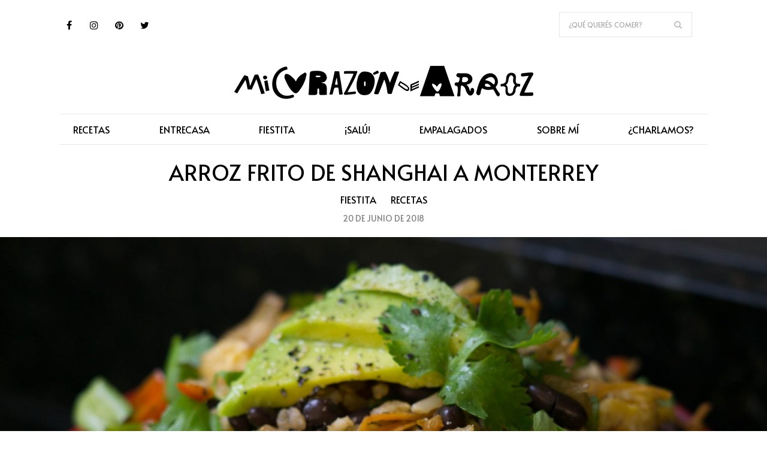

--- FILE ---
content_type: text/css
request_url: https://micorazondearroz.com/wp-content/themes/saara/css/widget.css?ver=1.6
body_size: 17947
content:


/* Table of Content
==================================================
	1.0 - Transition
	1.1 - Widgets
	1.2 - Sidebar
	1.3 - Mega Menu
	1.4 - Events Calendar
	1.5 - Footer
	1.6 - Default Color
	1.7 - bbpress
	1.8 - Buddypress
	1.9 - Woocommerce
	1.10 - Browser Fix
	1.11 - Responsive */

/*--------------------------------------------------------------
	1.0 - Transition
	--------------------------------------------------------------*/
.widget .recent-portfolio-widget ul li a:before,
.widget .recent-portfolio-widget ul li a:after,
.widget ul li:before,
.widget.widget_categories ul li > a:hover span,
.widget.widget_archive ul li > a:hover span,
.flickr-widget div a img,
.widget.widget_categories ul li > a span,
.widget.widget_archive ul li > a span,
.widget ul li:hover:before,
.secondary-sidebar .type11 .widgettitle:after,
.secondary-sidebar .type11 aside:before,
.secondary-sidebar .type11 aside:after,
.dt-sc-switcher-back,
.map-form-switcher .switcher-toggle,
.map-form-switcher .switcher-toggle .icon,
.dt-sc-switcher-back .wpcf7-form .wpcf7-form-control,
.map-form-switcher,
.map-form-switcher .switcher-bg,
.dt-sc-map-form-holder .map-form-switcher .switcher-toggle::before,
.dt-sc-map-form-holder .map-form-switcher .switcher-toggle::after,
.map-form-switcher .switcher-toggle .icon,
.woocommerce ul.product_list_widget li:before,
.widget .recent-portfolio-widget ul li a:before,
.widget .recent-portfolio-widget ul li a:after,
.widget ul li:before,
.widget.widget_categories ul li > a:hover span,
.widget.widget_archive ul li > a:hover span,
.flickr-widget div a img,
.widget.widget_categories ul li > a span,
.widget.widget_archive ul li > a span,
.widget ul li:hover:before,
.widget ul li,
.widget ul li a:after,
.widget ul li:after,
.widget.widget_categories ul li > a:before,
.wp-polls ul.wp-polls-ul li:after,
.wp-polls ul.wp-polls-ul li,
.wp-polls .Buttons,
.widget.widget_ads_medium .dt-sc-ads-widget-medium span,
.secondary-sidebar .type8 .widget:before,
.wpb_column .type8 .widget:before,
.widget.widget_ads_medium .dt-sc-ads-widget-medium img,
.secondary-sidebar .type11 .widget,
.wpb_column .type11 .widget,
.ie10 .secondary-sidebar .type11 .widgettitle:after,
.ie10 .wpb_column .type11 .widgettitle:after
{
            transition: all .3s linear; 
       -moz-transition: all .3s linear;
        -ms-transition: all .3s linear;
         -o-transition: all .3s linear;
    -webkit-transition: all .3s linear;
}


/*--------------------------------------------------------------
	1.1 - Widgets
	--------------------------------------------------------------*/
.widgettitle
{
    clear: both;
    font-size: 20px;
    margin: 24px 0 40px;
    margin-bottom: 20px; 
    padding-bottom: 15px;
    position: relative;
}
.widgettitle:before
{
    bottom: 0;
    content: '';
    height: 3px;
    left: 0;
    position: absolute;
    top: -24px; 
    width: 35px;
}

.widget ul
{
    clear: both; 
    float: left;
    margin: 0;
    padding: 0;
    width: 100%;
}
.widget ul li
{
    border-bottom: 1px dashed;
    clear: both;
    display: block;
    font-size: 14px; 
    margin: 0;
    padding: 10px 0 10px 20px;
    position: relative;
    width: 100%;
}
.widget ul li:last-child
{
    border-bottom-width: 0;
}
.widget ul li:only-child
{
    border-bottom-width: 1px;
}

.widget ul li,
.widget.widget_nav_menu ul.menu li
{
    border-bottom: 1px solid;
}
.widget ul li > a,
.widget.widget_nav_menu ul.menu li > a
{
    display: inline-block;
    font-size: 14px; 
    line-height: 26px;
    width: 100%;
}
.widget ul li:last-child > a
{
    padding-bottom: 0;
}
.widget ul li:last-child,
.widget.widget_nav_menu ul.menu li:last-child
{
    border-bottom: none;
}

.widget ul li:before
{
    border: 1px solid; 
    border-radius: 50%;
    bottom: 0;
    content: '';
    font-size: 12px;
    height: 8px;
    left: 0;
    margin: auto;
    position: absolute;
    top: 0;
    width: 8px;
}

.woocommerce .widget ul.product-categories li:first-child:before,
.woocommerce.widget ul.product-categories li:first-child:before,
.widget.widget_layered_nav ul li:first-child:before
{
    top: 10px;
}

.widget.widget_archive ul li,
.widget.widget_categories ul li,
.widget.widget_pages ul li,
.widget.widget_meta ul li,
.widget.widget_nav_menu ul.menu li,
.widget.widget_text ul li
{
    padding: 0;
}
.widget.widget_archive ul li > a,
.widget.widget_categories ul li > a,
.widget.widget_pages ul li > a,
.widget.widget_meta ul li > a,
.widget.widget_nav_menu ul.menu li > a,
.widget.widget_text ul li > a
{
    color: #222; 
    padding: 8px 0;
    position: relative;
}

.widget ul li:hover:after,
.widget.widget_archive ul li:hover > a:after,
.widget.widget_categories ul li:hover > a:after,
.widget.widget_pages ul li:hover > a:after,
.widget.widget_meta ul li:hover > a:after,
.widget.widget_nav_menu ul.menu li:hover > a:after,
.widget.widget_text ul li:hover > a:after
{
            box-shadow: inset 0 0 0 0 #fff;
    right: 0;
       -moz-box-shadow: inset 0 0 0 0 #fff;
    -webkit-box-shadow: inset 0 0 0 0 #fff;
}

.widget.widget_archive ul li:after,
.widget.widget_categories ul li:after,
.widget.widget_pages ul li:after,
.widget.widget_meta ul li:after,
.widget.widget_nav_menu ul.menu li:after,
.widget.widget_text ul li:after
{
    content: none;
}

.widget ul li:last-child:after,
.widget.widget_archive ul li:last-child > a:after,
.widget.widget_categories ul li:last-child > a:after,
.widget.widget_pages ul li:last-child > a:after,
.widget.widget_meta ul li:last-child > a:after,
.widget.widget_nav_menu ul.menu li:last-child > a:after,
.widget.widget_text ul li:last-child > a:after
{
    content: none;
}

.widget .bx-wrapper ul li
{
    border-bottom: none;
    clear: none;
}
.widget .bx-wrapper ul li:after
{
    display: none;
}

.widget-adjustment .wpb_wrapper
{
    display: inline-block;
    display: block\0; 
    float: none;
}

aside .entry-thumb .bx-controls a,
.aside .entry-thumb .bx-controls a
{
    height: 25px; 
    width: 25px;
}
aside .entry-thumb .bx-controls a.bx-prev:before,
.aside .entry-thumb .bx-controls a.bx-prev:before,
aside .entry-thumb .bx-controls a.bx-next:before,
.aside .entry-thumb .bx-controls a.bx-next:before
{
    font-size: 20px; 
    line-height: 25px;
}

.widget ul li.recentcomments span.comment-author-link
{
    text-transform: capitalize;
}

.widget.widget_jetpack_my_community ul li:before
{
    display: none;
}

.widget.widget_pages ul li ul.children,
.widget.widget_nav_menu ul li ul.sub-menu
{
    padding: 10px 0 0 20px;
    width: 100%;
}
.widget.widget_archive ul li ul,
.widget.widget_categories ul li ul,
.widget.widget_pages ul li ul,
.widget.widget_nav_menu ul.menu li ul
{
    padding-left: 15px;
    padding-top: 10px;
}

#primary .recent-posts-widget .widget.widget_recent_posts
{
    margin-bottom: 0;
}

.widget.widget_nav_menu ul.menu li a
{
    background: none;
    border: none; 
    font-weight: normal;
    padding: 0;
    text-transform: lowercase;
}
.widget.widget_nav_menu ul.menu li a:first-letter
{
    text-transform: uppercase;
}

.widget.widget_archive ul li,
.widget.widget_categories ul li,
.widget.widget_pages ul li,
.widget.widget_meta ul li,
.widget.widget_nav_menu ul.menu li,
.widget.widget_text ul li
{
    padding: 0;
}
.widget.widget_archive ul li > a,
.widget.widget_categories ul li > a,
.widget.widget_pages ul li > a,
.widget.widget_meta ul li > a,
.widget.widget_nav_menu ul.menu li > a,
.widget.widget_text ul li > a
{
    padding: 10px 0 10px 20px;
}

.widget.widget_categories ul li > a
{
    padding-left: 20px; 
    position: relative;
    text-transform: capitalize;
}
.widget.widget_categories ul li > a span,
.widget.widget_archive ul li > a span
{
    padding: 0 10px; 
    position: absolute;
    right: 0;
}
.widget.widget_categories ul li > a:before
{
            backface-visibility: hidden;
    background: #d3d3d3;
    content: '';
    display: block;
    height: 5px;
    left: 0;
    position: absolute;
    top: 50%;
            transform: translateY(-50%);
    width: 5px;
       -moz-transform: translateY(-50%);
        -ms-transform: translateY(-50%);
    -webkit-transform: translateY(-50%);

       -moz-backface-visibility: hidden;
    -webkit-backface-visibility: hidden;
        -ms-backface-visibility: hidden;
}

.widget .recent-portfolio-widget ul li:before,
.widget .recent-posts-widget li:before,
.widget .recent-posts-widget li:hover:before,
.widget.widget_categories ul li > a:before,
.widget .tweet_list li:before
{
    content: none;
}

.widget_categories label,
.widget_archive label
{
    display: inline-block;
    font-size: 14px; 
    margin: 0 0 10px;
}

.widget .recent-portfolio-widget ul
{
    margin: 0;
    padding: 0;
    width: 100%;
}
.widget .recent-portfolio-widget ul li
{
    border: none; 
    clear: none;
    display: inline;
    float: left;
    margin: 0 2% 5px 0;
    overflow: hidden;
    padding: 0;
    width: 32%;
}
.widget .recent-portfolio-widget ul li img
{
    display: block;
    line-height: 0;
    width: 100%;
}
.widget .recent-portfolio-widget ul li:nth-child(3n)
{
    margin-right: 0;
}
.widget .recent-portfolio-widget ul li:after
{
    content: none;
}

.left-header #main-menu .widget .recent-portfolio-widget ul li
{
    width: 32%;
}

.widget .recent-portfolio-widget ul li a
{
            backface-visibility: hidden; 
    float: left;
    padding: 0;
    position: relative;
    width: 100%;

    -webkit-backface-visibility: hidden;
}
.widget .recent-portfolio-widget ul li a:before
{
    content: '';
    height: 100%;
    left: 0;
    opacity: 0; 
    position: absolute;
    top: 0;
    width: 100%;
}
.widget .recent-portfolio-widget ul li a:hover:before
{
    opacity: 1;
}
.widget .recent-portfolio-widget ul li a:after
{
    bottom: auto;
    color: #fff; 
    content: '\e67b';
    font-family: 'Stroke-Gap-Icons';
    font-size: 14px;
    font-style: normal;
    font-weight: 400;
    left: 0;
    margin: 0 auto;
    opacity: 0;
    position: absolute;
    right: 0;
    text-align: center;
    top: 50%;
            transform: translateY(-50%);
    visibility: hidden;
       -moz-transform: translateY(-50%);
    -webkit-transform: translateY(-50%);
}
.widget .recent-portfolio-widget ul li a:hover:after
{
    font-size: 20px; 
    opacity: 1;
    visibility: visible;
}

.widget .recent-posts-widget
{
    clear: both;
    float: left;
    margin: 0;
    padding: 0; 
    width: 100%;
}
.widget .recent-posts-widget ul
{
    margin: 0;
    padding: 0;
    width: 100%;
}
.widget .recent-posts-widget li
{
    clear: both;
    display: block;
    float: left;
    margin: 0 0 10px;
    padding-left: 0;
}
.widget .recent-posts-widget li:last-child
{
    margin-bottom: 0;
}
.widget .recent-posts-widget li .thumb
{
    float: left;
    margin: 0 15px 0 0;
    padding: 0;
    width: 80px;
}
.widget .recent-posts-widget li .thumb img
{
    max-width: 100%;
}
.widget .recent-posts-widget li .entry-title h4
{
    font-size: 13px;
    letter-spacing: 0;
    line-height: 24px;
    margin-bottom: 0; 
    margin-top: -5px;
}
.widget .recent-posts-widget li .entry-meta
{
    color: #999; 
    font-size: 11px;
}

.widget .recent-posts-widget li .entry-meta p
{
    float: left;
    margin-right: 15px;
}
.widget .recent-posts-widget li .entry-meta p span
{
    margin-right: 5px;
}

.widget .tweet_list
{
    float: left;
    margin: 0;
    padding: 0; 
    width: 100%;
}
.widget .tweet_list li
{
    display: block;
    float: left;
    margin: 0 0 20px;
    padding: 0 0 20px 40px;
    position: relative;
}
.widget .tweet_list li:before
{
    background: no-repeat; 
    border: none;
    content: '\f081';
    font-family: FontAwesome;
    font-size: 24px;
    height: auto;
    left: 0;
    position: absolute;
    top: 0;
    width: auto;
}
.widget .tweet_list li:hover:before
{
    content: '\f081';
}
.widget .tweet_list li:last-child
{
    border: none;
    margin-bottom: 0; 
    padding-bottom: 0;
}
.widget .tweet_list li .tweet-thumb
{
    float: left; 
    width: 100%;
}
.widget .tweet_list li .tweet-time
{
    clear: both;
    display: block;
    font-size: 14px;
}

.widget_text ul.no-border li
{
    border: none;
}
.widget_text ul.no-bullet li a
{
    padding-left: 0;
}
.widget_text ul.no-bullet li:before,
.widget_text ul.no-bullet li:hover:before
{
    content: '';
}

.widget_text ul.split-list
{
    clear: none; 
    float: left;
    margin-right: 2%;
    width: 48%;
}
.widget_text ul.split-list li
{
    border: none; 
    position: relative;
    width: 100%;
}
.widget_text ul.split-list li:before
{
    content: '\f105';
}

.widget .screen-reader-text
{
    display: none;
}

.flickr-widget div
{
    float: left;
    margin: 0;
    padding: 0;
}
.flickr-widget div a
{
    display: block;
    line-height: 0;
    margin: 0 8px 8px 0;
    max-width: 60px;
}
.flickr_badge_image img
{
    height: auto !important;
}
.flickr-widget div a:hover img
{
    opacity: .5;
}

.widget_tag_cloud .tagcloud
{
    clear: both;
    float: left;
    margin: 0;
    padding: 0; 
    width: 100%;
}
.tagcloud a
{
    background: none; 
    border: 1px solid;
    float: left;
    font-size: 11px !important;
    margin: 0 8px 10px 0;
    padding: 0 10px;
    text-transform: capitalize;
}
.dt-sc-dark-bg .tagcloud a
{
    border-bottom: 1px solid;
}

.widget .dt-sc-newsletter-section
{
    padding: 0;
}
.widget .dt-sc-newsletter-section .dt-sc-subscribe-frm
{
    clear: both;
    float: left;
    position: relative; 
    width: 100%;
}
.widget .dt-sc-newsletter-section .dt-sc-subscribe-frm input[type='text'],
.widget .dt-sc-newsletter-section .dt-sc-subscribe-frm input[type='email']
{
    margin: 0;
    width: 100%;
}
.widget .dt-sc-newsletter-section .dt-sc-subscribe-frm input[type='submit']
{
    height: 100%; 
    position: absolute;
    right: 0;
}

.widget .dt-sc-newsletter-section.type5
{
    padding: 25px 25px 17px;
}
.widget .dt-sc-newsletter-section.type5 .dt-sc-subscribe-frm input[type='submit']
{
    position: static;
}
.widget .dt-sc-newsletter-section.type5 .dt-sc-subscribe-frm input[type='text'],
.widget .dt-sc-newsletter-section.type5 .dt-sc-subscribe-frm input[type='email']
{
    margin-bottom: 10px;
}

.widget .dt-sc-newsletter-section.type6
{
    padding: 20px;
}

.widget #searchform
{
    position: relative;
}
.widget #searchform:before
{
    background: url(../images/search-icon.png) no-repeat;
    content: '';
    display: block;
    height: 19px; 
    position: absolute;
    right: 15px;
    top: 50%;
            transform: translateY(-50%);
    width: 19px;
       -moz-transform: translateY(-50%);
        -ms-transform: translateY(-50%);
    -webkit-transform: translateY(-50%);
}
.widget #searchform input[type='text']
{
    border-width: 1px;
    font-size: 14px; 
    height: 49px;
    padding-right: 70px;
}
.widget #searchform input[type='submit']
{
    height: 49px; 
    margin: 0;
    padding: 16px 20px;
    position: absolute;
    right: 0;
    top: 0;
}

.widget #wp-calendar caption
{
    font-size: 16px;
    font-weight: 300;
    margin-bottom: 10px;
}
.widget #wp-calendar th
{
    padding: 10px;
}
.widget #wp-calendar td
{
    padding: 9px 10px;
}
.widget #wp-calendar tfoot td#prev
{
    text-align: left;
}
.widget #wp-calendar tfoot td#next
{
    text-align: right;
}

.widget .dt-sc-single-line-separator
{
    margin: 13px 0;
}

.widget ul.dt-sc-sociable li:before,
.widget ul.dt-sc-sociable li:hover:before
{
    content: '';
}
.widget ul.dt-sc-sociable li a
{
    padding: 0;
}

.widget ul.dt-sc-sociable > li
{
    border-bottom: 0; 
    width: auto;
}
.widget .dt-sc-sociable li a
{
    height: 36px;
    line-height: 36px;
    text-align: center;
    width: 36px;
}

.widget .dt-sc-sociable.hexagon-with-border li,
.widget .dt-sc-sociable.hexagon-border li
{
    height: 25px; 
    width: 40px;
}
.widget .dt-sc-sociable.hexagon-with-border li a,
.widget .dt-sc-sociable.hexagon-border li a
{
    height: 52px; 
    line-height: 52px;
    width: 42px;
}

.widget .dt-sc-sociable.diamond-square-border li
{
    border-bottom: 1px solid rgba(255, 255, 255, .2);
    height: 30px; 
    width: 30px;
}
.widget .dt-sc-sociable.diamond-square-border li a
{
    height: 40px;
    line-height: 40px; 
    width: 40px;
}

.widget .diamond-narrow-square-border li a
{
    height: 60px;
    line-height: 60px;
    width: 60px;
}
.widget .dt-sc-sociable li:first-child:before
{
    top: 10px;
}

.widget_text ul.custom-social li a
{
    padding: 0 0 25px;
}
.widget_text ul.custom-social li:last-child a
{
    padding: 0;
}

.widget_text ul.dt-sc-sociable li
{
    clear: none;
    float: left;
    margin: 0 15px 0 0;
}
.widget_text ul.dt-sc-sociable li:first-child
{
    margin-left: 0;
}
.widget_text ul.dt-sc-sociable li:before
{
    display: none;
}
.widget.widget_text ul.dt-sc-sociable  li > a:after
{
    display: none;
}
.widget_text ul.dt-sc-sociable li a
{
    display: inline-block;
    float: none;
    padding-bottom: 0;
}

.widget_text ul.dt-sc-sociable.alignleft li
{
    float: left;
    margin: 0 10px 0 0;
}
.widget_text ul.dt-sc-sociable.alignleft li:last-child
{
    margin-right: 0;
}
.widget_text ul.dt-sc-sociable.alignleft li a
{
    text-align: left;
}

.widget_rss h3.widgettitle > a.rsswidget
{
    color: #222;
}
.widget_rss h3.widgettitle > a.rsswidget > img
{
    margin-right: 5px;
}

.widget.widget_tabbed_posts ul.dt-sc-tabs-content li.dt-sc-warning-box
{
    border: none; 
    font-size: 14px;
    padding: 10px 50px;
}
.widget.widget_tabbed_posts ul.dt-sc-tabs-content li.dt-sc-warning-box:before
{
    top: 50%;
            transform: translateY(-50%);
       -moz-transform: translateY(-50%);
        -ms-transform: translateY(-50%); 
    -webkit-transform: translateY(-50%);
}

.widget.widget_tabbed_posts ul.dt-sc-tabs-horizontal-frame
{
    background: none;
    border-bottom: 1px solid #e7e7e7;
    margin-bottom: 30px;
    padding: 0;
}
.widget.widget_tabbed_posts ul.dt-sc-tabs-horizontal-frame li
{
    border: none;
    clear: none;
    display: inline-block;
    float: left;
    margin: 0; 
    padding: 0;
    width: auto;
}
.widget.widget_tabbed_posts ul.dt-sc-tabs-horizontal-frame li:before
{
    display: none;
}
.widget.widget_tabbed_posts ul.dt-sc-tabs-horizontal-frame li a
{
    background: #fafafa;
    border: 1px solid #e7e7e7;
    border-radius: 0;
    border-right: none;
    color: #b7b7b7;
    font-size: 14px;
    line-height: normal;
    min-width: auto; 
    padding: 8px 12px 5px;
    text-transform: capitalize;
}

.type8 .widget.widget_tabbed_posts ul.dt-sc-tabs-horizontal-frame li a,
.type9 .widget.widget_tabbed_posts ul.dt-sc-tabs-horizontal-frame li a
{
    border-bottom: none;
}

.type11 .widget.widget_tabbed_posts ul.dt-sc-tabs-horizontal-frame li.ui-state-active a
{
    background: #fff; 
    border-bottom-color: #e7e7e7;
}
.type12 .widget.widget_tabbed_posts ul.dt-sc-tabs-horizontal-frame li.ui-state-active a
{
    border-bottom-color: #e7e7e7;
}

.widget.widget_tabbed_posts ul.dt-sc-tabs-horizontal-frame li a:hover
{
    background: none;
}
.widget.widget_tabbed_posts ul.dt-sc-tabs-horizontal-frame:before,
.widget.widget_tabbed_posts ul.dt-sc-tabs-horizontal-frame li:after,
.widget.widget_tabbed_posts ul.dt-sc-tabs-horizontal-frame li a:before,
.widget.widget_tabbed_posts ul.dt-sc-tabs-horizontal-frame li a.current:before,
.widget.widget_tabbed_posts ul.dt-sc-tabs-horizontal-frame li a.current:after
{
    display: none;
}

.widget.widget_tabbed_posts ul.dt-sc-tabs-horizontal-frame li:last-child a
{
    border-right: 1px solid #e7e7e7;
}
.widget.widget_tabbed_posts ul.dt-sc-tabs-horizontal-frame li.ui-state-active a
{
    background: #fff;
    border-bottom-color: #fff;
}

.widget.widget_tabbed_posts .dt-sc-tabs-content .blog-entry.has-post-thumbnail .entry-thumb
{
    margin-bottom: 15px; 
    margin-right: 6%;
    width: 36%;
}
.widget.widget_tabbed_posts .dt-sc-tabs-content .blog-entry.has-post-thumbnail .entry-details
{
    width: 58%;
}
.widget.widget_tabbed_posts .dt-sc-tabs-content .blog-entry .entry-details > div
{
    float: left; 
    width: 100%;
}

.widget.widget_tabbed_posts .dt-sc-tabs-content .blog-entry.has-post-thumbnail .entry-details:first-child
{
    width: 100%;
}

.widget.widget_tabbed_posts .dt-sc-tabs-content .blog-entry .entry-details .entry-title
{
    margin-bottom: 5px;
}
.widget.widget_tabbed_posts .dt-sc-tabs-content .blog-entry .entry-details .entry-title  h4
{
    margin-top: 0;
}
.widget.widget_tabbed_posts .dt-sc-tabs-content .blog-entry .entry-details .entry-title  h4 a
{
    display: inline-block; 
    float: none;
    width: 100%;
}

.widget.widget_tabbed_posts .dt-sc-tabs-content .blog-entry .entry-details > div.post-rating-wrapper,
.widget.widget_tabbed_posts .dt-sc-tabs-content .blog-entry .entry-details > div.rating-value
{
    margin-right: 10px; 
    width: auto;
}
.widget.widget_tabbed_posts .dt-sc-tabs-content .blog-entry .entry-details > div.rating-value
{
    color: #7b7d7f; 
    font-size: 12px;
    line-height: 20px;
}

.widget.widget_tabbed_posts .dt-sc-tabs-content .blog-entry .entry-details .entry-meta
{
    color: #7b7d7f; 
    float: left;
    font-size: 12px;
    line-height: 20px;
    margin-bottom: 0;
    margin-right: 10px;
    width: auto;
}

.widget.widget_tabbed_posts .dt-sc-tabs-content .blog-entry:before
{
    display: none;
}
.widget.widget_tabbed_posts .dt-sc-tabs-content .blog-entry
{
    margin-bottom: 15px;
    padding-left: 0;
}
.widget.widget_tabbed_posts .dt-sc-tabs-content .blog-entry:last-child
{
    margin-bottom: 0;
    padding-bottom: 0;
}
.widget.widget_tabbed_posts .dt-sc-tabs-content .blog-entry .entry-details
{
    clear: none; 
    float: left;
    width: 100%;
}

.widget.widget_tabbed_posts .dt-sc-tabs-content .blog-entry .entry-details .category
{
    float: left; 
    margin-bottom: 6px;
}
.widget.widget_tabbed_posts .dt-sc-tabs-content .blog-entry .entry-details .category a
{
    float: left;
    font-weight: 500;
    letter-spacing: 1.2px;
    line-height: normal;
    line-height: 18px; 
    margin: 0 10px 0 2px;
    margin-right: 10px;
    padding: 0;
    text-transform: uppercase;
}

.widget.widget_tabbed_posts .dt-sc-tabs-content .blog-entry .entry-format
{
    bottom: 5px;
    display: block; 
    left: 5px;
    position: absolute;
    right: auto;
    top: auto;
}
.widget.widget_tabbed_posts .dt-sc-tabs-content .blog-entry .entry-format a
{
    background: rgba(255,255,255,.8); 
    border: none;
    color: #b7b7b7;
    height: 25px;
    width: 25px;
}
.widget.widget_tabbed_posts .dt-sc-tabs-content .blog-entry .entry-format a:before
{
    font-size: 14px;
    line-height: 25px;
}

.widget.widget_tabbed_posts .dt-sc-tabs-content .blog-entry .entry-title
{
    float: left; 
    width: 100%;
}
.widget.widget_tabbed_posts .dt-sc-tabs-content .blog-entry .entry-title h4
{
    float: left;
    font-size: 18px; 
    margin-bottom: 0;
    margin-top: 4px;
    text-transform: capitalize;
    width: 100%;
}

.widget.widget_tabbed_posts .dt-sc-tabs-content .entry-comment
{
    float: left;
    margin-bottom: 20px; 
    padding-left: 0;
    width: 100%;
}
.widget.widget_tabbed_posts .dt-sc-tabs-content .entry-comment:before
{
    display: none;
}

.widget.widget_tabbed_posts .dt-sc-tabs-content .entry-comment .entry-avatar
{
    float: left; 
    margin-bottom: 20px;
    margin-right: 25px;
    width: auto;
}
.widget.widget_tabbed_posts .dt-sc-tabs-content .entry-comment .entry-avatar img
{
    float: left; 
    width: 100%;
}

.widget.widget_tabbed_posts .dt-sc-tabs-content .entry-comment .entry-comment-meta,
.widget.widget_tabbed_posts .dt-sc-tabs-content .entry-comment .entry-comment-content
{
    display: inline-block; 
    float: none;
    width: 62%;
}

.widget.widget_tabbed_posts .dt-sc-tabs-content .entry-comment .entry-comment-meta a
{
    float: left;
    font-size: 14px;
    font-weight: 600;
    line-height: 20px; 
    margin-bottom: 0;
    text-transform: capitalize;
    width: 100%;
}
.widget.widget_tabbed_posts .dt-sc-tabs-content .entry-comment .entry-comment-content
{
    font-size: 12px;
    line-height: 20px;
}

.page-with-sidebar .vc_col-sm-3 .widget.widget_tabbed_posts .dt-sc-tabs-content .entry-comment .entry-avatar
{
    margin-right: 20px; 
    width: 28%;
}
.page-with-sidebar .vc_col-sm-3 .widget.widget_tabbed_posts ul.dt-sc-tabs-horizontal-frame li a
{
    padding: 6px 8px 3px;
}
.page-with-sidebar .vc_col-sm-3 .widget.widget_tabbed_posts .dt-sc-tabs-content .blog-entry.has-post-thumbnail .entry-thumb
{
    margin-bottom: 30px; 
    margin-right: 0;
    width: 100%;
}
.page-with-sidebar .vc_col-sm-3 .widget.widget_tabbed_posts .dt-sc-tabs-content .blog-entry.has-post-thumbnail .entry-details
{
    width: 100%;
}

.page-with-sidebar .vc_col-sm-3 .widget.widget_tabbed_posts .dt-sc-tabs-content .entry-comment .entry-comment-meta,
.page-with-sidebar .vc_col-sm-3 .widget.widget_tabbed_posts .dt-sc-tabs-content .entry-comment .entry-comment-content
{
    width: 100%;
}

.page-with-sidebar .vc_col-sm-3 .widget.widget_tabbed_posts ul.dt-sc-tabs-horizontal-frame li
{
    width: 100%;
}
.page-with-sidebar .vc_col-sm-3 .widget.widget_tabbed_posts ul.dt-sc-tabs-horizontal-frame li a
{
    border-right: 1px solid #e7e7e7;
}

.secondary-sidebar .widget.widget_tabbed_posts .dt-sc-tabs-content .blog-entry .entry-details .category
{
    font-size: 11px;
}
.secondary-sidebar .widget.widget_tabbed_posts .dt-sc-tabs-content .blog-entry .entry-details .comments
{
    font-size: 13px;
}
.secondary-sidebar .widget.widget_tabbed_posts .dt-sc-tabs-content .blog-entry .entry-details .entry-title h4
{
    font-size: 14px;
    line-height: 24px;
}

.with-both-sidebar .vc_col-sm-4 .widget.widget_tabbed_posts ul.dt-sc-tabs-horizontal-frame li a
{
    font-size: 10px; 
    padding: 6px 8px 4px;
}
.with-both-sidebar .vc_col-sm-4 .widget.widget_tabbed_posts .dt-sc-tabs-content .blog-entry.has-post-thumbnail .entry-thumb
{
    margin-bottom: 25px; 
    margin-right: 0;
    width: 100%;
}
.with-both-sidebar .vc_col-sm-4 .widget.widget_tabbed_posts .dt-sc-tabs-content .blog-entry.has-post-thumbnail .entry-details
{
    width: 100%;
}
.with-both-sidebar .vc_col-sm-4 .widget.widget_tabbed_posts .dt-sc-tabs-content .entry-comment .entry-avatar
{
    margin-right: 5%; 
    width: 20%;
}
.with-both-sidebar .vc_col-sm-4 .widget.widget_tabbed_posts .dt-sc-tabs-content .entry-comment .entry-comment-meta,
.with-both-sidebar .vc_col-sm-4 .widget.widget_tabbed_posts .dt-sc-tabs-content .entry-comment .entry-comment-content
{
    width: 75%;
}

.with-both-sidebar .vc_col-sm-3 .widget.widget_tabbed_posts .dt-sc-tabs-content .entry-comment .entry-avatar
{
    margin-right: 10%; 
    width: 25%;
}
.with-both-sidebar .vc_col-sm-3 .widget.widget_tabbed_posts .dt-sc-tabs-content .entry-comment .entry-comment-meta,
.with-both-sidebar .vc_col-sm-3 .widget.widget_tabbed_posts .dt-sc-tabs-content .entry-comment .entry-comment-content
{
    width: 65%;
}

.widget.widget_about .entry-about-thumb img
{
            border-radius: 50%;
    margin-bottom: 15px;
    max-width: 125px; 
       -moz-border-radius: 50%;
    -webkit-border-radius: 50%;

     -khtml-border-radius: 50%;
}
.widget.widget_about ul.dt-sc-team-social
{
    margin-top: 12px;
}
.widget.widget_about ul.dt-sc-team-social li
{
    border: none;
    clear: none;
    display: inline-block; 
    margin: 0 8px 8px 0;
    padding: 0;
    text-align: center;
    width: auto;
}
.widget.widget_about ul.dt-sc-team-social li:before,
.widget.widget_about ul.dt-sc-team-social li:after
{
    display: none;
}
.widget.widget_about ul.dt-sc-team-social li:last-child
{
    margin-right: 0;
}
.widget.widget_about ul.dt-sc-team-social li a
{
    display: inline-block;
    float: none;
    height: 30px;
    line-height: 30px; 
    padding-bottom: 0;
    width: 30px;
}
.widget.widget_about ul.dt-sc-team-social li a:hover
{
    color: #fff;
}

.review-result-wrapper i
{
    color: #e6b800;
}

.post-rating-wrapper
{
            box-sizing: border-box; 
    display: inline-block;
    width: auto;
       -moz-box-sizing: border-box;
    -webkit-box-sizing: border-box;

        -ms-box-sizing: border-box;
         -o-box-sizing: border-box;
}
.post-rating-wrapper .star-rating
{
    display: block;
    float: right;
    float: none;
    font-family: Material-Design-Iconic-Font;
    font-size: 16px;
    height: 1em;
    letter-spacing: 2px; 
    line-height: 1em;
    margin: 0;
    overflow: hidden;
    position: relative;
    width: 75px;
}
.post-rating-wrapper .star-rating:before
{
    color: #d3ced2;
    content: '\f27c \f27c \f27c \f27c \f27c';
    float: left;
    left: 0;
    position: absolute; 
    top: 0;
}
.post-rating-wrapper .star-rating span
{
    float: left;
    left: 0;
    overflow: hidden; 
    padding-top: 1.5em;
    position: absolute;
    top: 0;
}
.post-rating-wrapper .star-rating span:before
{
    color: #e6b800; 
    content: '\f27d \f27d \f27d \f27d \f27d';
    left: 0;
    position: absolute;
    top: 0;
}

.post-rating-wrapper .star-rating span strong
{
    display: block;
}

.widget.widget_headlines .recent-headlines-widget ul li
{
    float: left;
    padding: 10px 0 8px 0; 
    width: 100%;
}

.widget.widget_headlines .recent-headlines-widget ul li:first-child
{
    padding-top: 0;
}
.widget.widget_headlines .recent-headlines-widget ul li:last-child
{
    padding-bottom: 0;
}

.widget.widget_headlines .recent-headlines-widget ul li .entry-meta
{
    font-size: 13px;
    margin-right: 25px;
    margin-top: 2px;
}
.widget.widget_headlines .recent-headlines-widget ul li .entry-meta,
.widget.widget_headlines .recent-headlines-widget ul li .entry-title
{
    float: left;
}

.widget.widget_headlines .recent-headlines-widget ul li .entry-title
{
    width: 76.5%;
}
.widget.widget_headlines .recent-headlines-widget ul li .entry-title h4
{
    font-size: 14px;
    line-height: 26px; 
    margin-bottom: 0;
}
.widget.widget_headlines .recent-headlines-widget ul li .entry-title h4 a
{
    float: left; 
    width: 100%;
}
.widget.widget_headlines .recent-headlines-widget ul li .entry-title:first-child
{
    width: 100%;
}

.page-with-sidebar .vc_col-sm-3 .widget.widget_headlines .recent-headlines-widget ul li .entry-title
{
    width: 100%;
}
.with-both-sidebar .vc_col-sm-4 .widget.widget_headlines .recent-headlines-widget ul li .entry-title
{
    width: 100%;
}

.widget.widget_text .dt-sc-post-block-creative-wrapper .blog-entry.dt-sc-one-fourth,
.widget.widget_text .dt-sc-post-block-creative-wrapper .blog-entry.dt-sc-one-third,
.widget.widget_text .dt-sc-post-block-creative-wrapper .blog-entry.dt-sc-one-half,
.widget.widget_text .dt-sc-post-block-creative-wrapper .blog-entry
{
    float: left;
    margin-bottom: 30px; 
    width: 100%;
}

.widget.widget_text .dt-sc-post-block-creative-wrapper .blog-entry .entry-meta-data .category a:nth-child(n+2)
{
    display: none;
}
.widget.widget_text .dt-sc-post-block-creative-wrapper .blog-entry .entry-body
{
    display: none;
}

.widget.widget_text .dt-sc-post-block-creative-wrapper .blog-entry .entry-title h4
{
    font-size: 12px;
}

.widget.widget_ads_medium .dt-sc-ads-widget-medium
{
    float: left;
    position: relative; 
    width: 100%;
}
.widget.widget_ads_medium .dt-sc-ads-widget-medium span
{
    background: #fff;
    border-style: solid;
    border-width: 2px;
    display: inline-block;
    float: none;
    font-size: 16px;
    font-style: normal;
    left: 50%;
    letter-spacing: 3px;
    min-width: 110px;
    opacity: 0; 
    padding: 12px 20px 8px;
    position: absolute;
    position: absolute;
    text-transform: uppercase;
    top: 50%;
            transform: translate(-50%, -50%) scale(.8);
    z-index: 9;
       -moz-transform: translate(-50%, -50%) scale(.8);
        -ms-transform: translate(-50%, -50%) scale(.8);
    -webkit-transform: translate(-50%, -50%) scale(.8);
}

.widget.widget_ads_medium .dt-sc-ads-widget-medium:hover span
{
    opacity: 1;
            transform: translate(-50%, -50%) scale(1);
       -moz-transform: translate(-50%, -50%) scale(1);
        -ms-transform: translate(-50%, -50%) scale(1); 
    -webkit-transform: translate(-50%, -50%) scale(1);
}
.widget.widget_ads_medium .dt-sc-ads-widget-medium:hover img
{
    opacity: .3;
}
.widget.widget_ads_medium .dt-sc-ads-widget-medium span:hover
{
    color: #fff;
    letter-spacing: 5px;
}

.widget.widget_ads_medium .dt-sc-ads-widget-medium:before,
.widget.widget_ads_medium .dt-sc-ads-widget-medium:after
{
    content: '';
    display: block;
    opacity: 0;
    pointer-events: none; 
    position: absolute;
}
.widget.widget_ads_medium .dt-sc-ads-widget-medium:before
{
    border-bottom-style: double;
    border-bottom-width: 4px;
    border-top-style: double;
    border-top-width: 4px;
    bottom: 50px;
    left: 30px;
    right: 30px;
    top: 50px;
            transform: scale(0,1);
            transform-origin: 0 0;
            transition: opacity .35s, transform .35s; 
    -webkit-transform: scale(0,1);
    -webkit-transform-origin: 0 0;
    -webkit-transition: opacity .35s, -webkit-transform .35s;
}
.widget.widget_ads_medium .dt-sc-ads-widget-medium:after
{
    border-left-style: double;
    border-left-width: 4px;
    border-right-style: double;
    border-right-width: 4px;
    bottom: 30px;
    left: 50px;
    right: 50px;
    top: 30px;
            transform: scale(1,0);
            transform-origin: 100% 0;
            transition: opacity .35s, transform .35s; 
    -webkit-transform: scale(1,0);
    -webkit-transform-origin: 100% 0;
    -webkit-transition: opacity .35s, -webkit-transform .35s;
}

.widget.widget_ads_medium .dt-sc-ads-widget-medium:hover:before,
.widget.widget_ads_medium .dt-sc-ads-widget-medium:hover:after
{
    opacity: 1;
            transform: scale(1);
       -moz-transform: scale(1);
        -ms-transform: scale(1); 
    -webkit-transform: scale(1);
}

.widget.widget_ads_medium .dt-sc-ads-widget-medium img
{
    float: left;
}

.widget.widget_ads_small .dt-sc-ads-widget-small ul
{
    text-align: center;
}
.widget.widget_ads_small .dt-sc-ads-widget-small ul li
{
    border-bottom: none;
    clear: none;
    display: inline-block; 
    float: none;
    margin-right: 5px;
    padding: 0 10px 6px 0;
    width: auto;
}
.widget.widget_ads_small .dt-sc-ads-widget-small ul li:before,
.widget.widget_ads_small .dt-sc-ads-widget-small ul li:after
{
    content: none;
}
.widget.widget_ads_small .dt-sc-ads-widget-small ul li a,
.widget.widget_ads_small .dt-sc-ads-widget-small ul li img
{
    float: left;
}

.secondary-sidebar .widget.widget_ads_small .dt-sc-ads-widget-small ul li:nth-child(2n+2)
{
    margin-right: 0;
    padding-right: 0;
}
.secondary-sidebar .widget.widget_ads_small .dt-sc-ads-widget-small ul li:nth-child(3n+3)
{
    clear: left;
}

.secondary-sidebar.secondary-has-both-sidebar .widget.widget_ads_small .dt-sc-ads-widget-small ul li,
.secondary-sidebar.secondary-has-both-sidebar .widget.widget_ads_small .dt-sc-ads-widget-small ul li:nth-child(2n+2)
{
    float: left; 
    margin: 0;
    padding: 0 2px 2px 0;
    width: 50%;
}

.widget.widget_essbsocialfollowerscounterwidget li:after
{
    display: none;
}

header .awesome-weather-wrap
{
    line-height: normal;
}
header .awesome-weather-wrap.temp1,
header .awesome-weather-wrap.temp2,
header .awesome-weather-wrap.temp3,
header .awesome-weather-wrap.temp4,
header .awesome-weather-wrap.temp5,
header .awesome-weather-wrap.temp6,
header .awesome-weather-wrap.temp7
{
    background: none;
}
header .awesome-weather-current-temp
{
    font-size: 28px;
    line-height: 34px; 
    margin-right: 8px;
}
header .awesome-weather-current-temp sup
{
    font-size: 28px;
    padding-left: 3px;
    top: 0;
}

header .awe_tall .awesome-weather-current-temp,
header .awe_tall .awesome-weather-todays-stats,
header .awe_without_stats .awesome-weather-current-temp
{
    color: #222;
    display: inline-block; 
    float: none;
    float: right\0;
    padding: 0;
    text-shadow: none;
    width: auto;
}
header .awesome-weather-header
{
    background: none;
    color: #222;
    float: right;
    font-size: 12px;
    font-weight: 300;
    letter-spacing: .5px; 
    padding: 15px 0 0 0;
    text-shadow: none;
}

/* Firefox override */
@-moz-document url-prefix()
{
    header .awesome-weather-header
    {
        padding: 16px 0 0 0;
    }
}

.widget.widget_wp_review_tab .wp_review_tab_widget_content
{
    border: none;
}
.widget.widget_wp_review_tab .wp_review_tab_widget_content a
{
    color: #212428;
    font-size: 14px;
    font-weight: 600;
    letter-spacing: .5px;
    line-height: 18px;
}
.widget.widget_wp_review_tab .wp_review_tab_widget_content .inside
{
    background: none;
}

.widget.widget_wp_review_tab .wp_review_tab_widget_content ul.wp-review-tabs
{
    border-bottom: 1px solid #e2e3e4;
}
.widget.widget_wp_review_tab .wp_review_tab_widget_content ul.wp-review-tabs li
{
    border: 1px solid #e2e3e4;
    border-bottom: none;
    border-right: none;
    clear: none;
    font-size: 10px;
    position: relative;
}

.widget.widget_wp_review_tab .wp_review_tab_widget_content ul.wp-review-tabs.has-4-tabs li.tab_title:nth-child(2)
{
    border-right: 1px solid #e2e3e4;
}

.widget.widget_wp_review_tab .wp_review_tab_widget_content ul.wp-review-tabs li.selected:before
{
    background: #fff;
    bottom: -1px;
    content: '';
    display: block;
    height: 1px;
    left: 0;
    position: absolute; 
    top: auto;
    width: 100%;
}
.widget.widget_wp_review_tab .wp_review_tab_widget_content ul.wp-review-tabs li:before,
.widget.widget_wp_review_tab .wp_review_tab_widget_content ul.wp-review-tabs li:after
{
    content: none;
}

.widget.widget_wp_review_tab .wp_review_tab_widget_content .tab-content li
{
    padding: 16px 0;
}
.widget.widget_wp_review_tab .wp_review_tab_widget_content .tab-content li > a
{
    float: left;
    margin-right: 20px; 
    width: auto;
}
.widget.widget_wp_review_tab .wp_review_tab_widget_content .tab-content li > a .wp_review_tab_thumb_small
{
    float: left;
    margin-right: 0; 
    width: auto;
}
.widget.widget_wp_review_tab .wp_review_tab_widget_content .tab-content li > a .wp_review_tab_thumb_small img
{
    float: left;
}

.widget.widget_wp_review_tab .wp_review_tab_widget_content .tab-content li .review-type-point.review-total-only.small-thumb
{
    float: left;
    padding: 0; 
    width: 100%;
}

.widget.widget_wp_review_tab .wp_review_tab_widget_content .tab-content li .review-total-only,
.widget.widget_wp_review_tab .wp_review_tab_widget_content .tab-content li .review-total-only .review-star
{
    float: left;
}
.widget.widget_wp_review_tab .wp_review_tab_widget_content .tab-content li .review-total-only.small-thumb
{
    margin-top: 0;
}
.widget.widget_wp_review_tab .wp_review_tab_widget_content .tab-content li .review-total-only.small-thumb .review-star
{
    margin: 0 auto;
}
.widget.widget_wp_review_tab .wp_review_tab_widget_content .tab-content li .review-total-only.small-thumb .review-star i
{
    font-size: 14px;
}

.widget.widget_wp_review_tab .wp_review_tab_widget_content .tab-content li .review-total-only.small-thumb.review-type-percentage
{
    margin-right: 5px;
}
.widget.widget_wp_review_tab .wp_review_tab_widget_content .tab-content li .review-total-only.large-thumb.review-type-percentage
{
    color: #fff;
    font-size: 12px; 
    font-weight: 500;
}

.widget.widget_wp_review_tab .review-total-only.review-type-star .review-result-wrapper
{
    float: left;
    margin-right: 15px;
}

.widget.widget_wp_review_tab .wp_review_tab_widget_content .wp-review-tab-postmeta
{
    float: left;
    font-size: 11px;
    letter-spacing: 1px; 
    margin-top: 0;
}

.widget.widget_wp_review_tab .wp_review_tab_widget_content ul.wp-review-tabs
{
    background: rgba(0, 0, 0, .05);
}
.widget.widget_wp_review_tab .wp_review_tab_widget_content ul.wp-review-tabs li a
{
    background: none;
    border: none; 
    font-size: 10px;
    font-weight: 500;
    letter-spacing: 1.2px;
    padding: 2px 5px;
    text-transform: uppercase;
}
.widget.widget_wp_review_tab .wp_review_tab_widget_content ul.wp-review-tabs li:last-child
{
    border-right: 1px solid #e2e3e4;
}

.widget.widget_wp_review_tab .wp_review_tab_widget_content ul.wp-review-tabs li.selected a
{
    background: #fff;
}

.wp-polls p
{
    margin-bottom: 20px; 
    text-align: left !important;
}
.wp-polls p strong
{
    font-size: 16px;
    font-weight: 500;
}
.wp-polls ul.wp-polls-ul
{
    margin: 0;
}
.wp-polls ul.wp-polls-ul li
{
    border-bottom: 1px solid #e2e3e4;
    clear: both;
    display: block;
    margin: 0;
    padding: 10px 0 10px 0;
    position: relative; 
    width: 100%;
}

.wp-polls ul.wp-polls-ul li:last-child
{
    border: none;
}
.wp-polls ul.wp-polls-ul li:last-child:after
{
    display: none;
}

.wp-polls ul.wp-polls-ul li:first-child
{
    padding-top: 0;
}
.wp-polls ul.wp-polls-ul li:after
{
    background: #e2e3e4; 
    border-radius: 50%;
    bottom: -5px;
    content: '';
    display: block;
    height: 9px;
    position: absolute;
    right: 8px;
    width: 9px;
}

.wp-polls ul.wp-polls-ul li:hover:after
{
    right: 0;
}

.wp-polls ul.wp-polls-ul li label
{
    color: #3e454c;
    font-size: 12px;
    font-weight: 300;
    letter-spacing: 1px;
    margin-left: 5px;
}

.wp-polls .Buttons,
.wp-polls-form p a
{
    border: none;
    border-radius: 0;
    float: left;
    font-size: 12px;
    letter-spacing: 1.2px;
    line-height: normal;
    margin-top: 20px; 
    padding: 15px 22px;
}
.wp-polls p a
{
    color: #222;
    font-weight: 500;
    margin-top: 0; 
    text-decoration: underline;
    text-transform: uppercase;
}

.secondary-sidebar .wp-polls p a
{
    margin-top: 20px;
}

.wp-polls strong i
{
    font-size: 14px;
    font-style: normal; 
    font-weight: 500;
}
.wp-polls .pollbar
{
    border: none;
}
.wp-polls-loading
{
    font-size: 12px; 
    height: auto;
    left: 0;
    line-height: 16px;
    margin: 0 auto;
    position: absolute;
    right: 0;
    text-align: center;
    top: 50%;
            transform: translateY(-50%);
       -moz-transform: translateY(-50%);
        -ms-transform: translateY(-50%);
    -webkit-transform: translateY(-50%);
}
.wp-polls-loading img
{
    display: inline-block;
    float: none;
    left: -90px;
    margin: 0 auto; 
    position: absolute;
    right: 0;
    width: auto;
}

.dt-sc-dark-bg .widget.widget ul li:after,
.dt-sc-dark-bg .widget.widget_archive ul li > a:after,
.dt-sc-dark-bg .widget.widget_categories ul li > a:after,
.dt-sc-dark-bg .widget.widget_pages ul li > a:after,
.dt-sc-dark-bg .widget.widget_meta ul li > a:after,
.dt-sc-dark-bg .widget.widget_nav_menu ul.menu li > a:after,
.dt-sc-dark-bg .widget.widget_text ul li > a:after
{
    background: #262626;
}

.dt-sc-dark-bg header .awe_tall .awesome-weather-current-temp,
.dt-sc-dark-bg header .awe_tall .awesome-weather-todays-stats,
.dt-sc-dark-bg header .awe_without_stats .awesome-weather-current-temp,
.dt-sc-dark-bg header .awesome-weather-header
{
    color: #fff;
}

/*--------------------------------------------------------------
	1.2 - Sidebar
	--------------------------------------------------------------*/
.secondary-sidebar img
{
    height: auto; 
    max-width: 100%;
}
.secondary-sidebar .widget
{
    clear: both;
}
.secondary-sidebar .widget:last-child
{
    margin-bottom: 80px;
}

.secondary-sidebar .widget ul li > a
{
    color: #000;
}
.secondary-sidebar .flickr-widget div a
{
    max-width: 100%;
}

.secondary-sidebar .widget_text ul.dt-sc-sociable li a
{
    color: #000;
    margin-right: 15px; 
    width: auto;
}
.secondary-sidebar .widget.widget_categories ul li:before
{
    display: none;
}
.secondary-sidebar .widget.widget_categories ul  li > a
{
    padding-left: 0;
}


/* Sidebar Widget Types */
.secondary-sidebar
{
    overflow: hidden;
}
.secondary-sidebar aside.widget
{
    margin-top: 10px; 
    position: relative;
}
.secondary-sidebar .flickr-widget div
{
    height: auto;
    width: 33.3333%;
}

.secondary-sidebar .type1 .widgettitle,
.secondary-sidebar .type2 .widgettitle,
.secondary-sidebar .type3 .widgettitle,
.secondary-sidebar .type4 .widgettitle,
.secondary-sidebar .type5 .widgettitle,
.secondary-sidebar .type6 .widgettitle,
.secondary-sidebar .type7 .widgettitle,
.secondary-sidebar .type9 .widgettitle,
.secondary-sidebar .type11 .widgettitle,
.secondary-sidebar .type12 .widgettitle,
.secondary-sidebar .type13 .widgettitle,
.wpb_column .type1 .widgettitle,
.wpb_column .type2 .widgettitle,
.wpb_column .type3 .widgettitle,
.wpb_column .type4 .widgettitle,
.wpb_column .type5 .widgettitle,
.wpb_column .type6 .widgettitle,
.wpb_column .type7 .widgettitle,
.wpb_column .type9 .widgettitle,
.wpb_column .type11 .widgettitle,
.wpb_column .type12 .widgettitle,
.wpb_column .type13 .widgettitle
{
    margin-top: 0;
}

.secondary-sidebar .widgettitle:empty,
.wpb_column .widgettitle:empty
{
    display: none;
}
.secondary-sidebar .type1 .widgettitle,
.secondary-sidebar .type3 .widgettitle,
.secondary-sidebar .type4 .widgettitle,
.secondary-sidebar .type11 .widgettitle,
.wpb_column .type1 .widgettitle,
.wpb_column .type3 .widgettitle,
.wpb_column .type4 .widgettitle,
.wpb_column .type11 .widgettitle
{
    display: inline-block; 
    float: none;
}

.secondary-sidebar .type4 .widgettitle:before,
.wpb_column .type4 .widgettitle:before
{
    display: none;
}

.secondary-sidebar .widgettitle:before,
.secondary-sidebar .widgettitle:after
{
    content: '';
}

.secondary-sidebar .type15 .widget.widget_recent_reviews ul li:before,
.secondary-sidebar .type15 .widget.widget_recent_reviews ul li:hover:before,
.secondary-sidebar .type15 .widget.widget_top_rated_products ul li:before,
.secondary-sidebar .type15 .widget.widget_top_rated_products ul li:hover:before,
.secondary-sidebar .type15 .widget.widget_recently_viewed_products ul li:before,
.secondary-sidebar .type15 .widget.widget_recently_viewed_products ul li:hover:before,
.secondary-sidebar .type16 .widget .special-links li:before,
.secondary-sidebar .type16 .widgettitle:before,
.secondary-sidebar .type15 .widgettitle:before,
.wpb_column .type15 .widget.widget_recent_reviews ul li:before,
.wpb_column .type15 .widget.widget_recent_reviews ul li:hover:before,
.wpb_column .type15 .widget.widget_top_rated_products ul li:before,
.wpb_column .type15 .widget.widget_top_rated_products ul li:hover:before,
.wpb_column .type15 .widget.widget_recently_viewed_products ul li:before,
.wpb_column .type15 .widget.widget_recently_viewed_products ul li:hover:before,
.wpb_column .type16 .widget .special-links li:before,
.wpb_column .type16 .widgettitle:before,
.wpb_column .type15 .widgettitle:before
{
    content: none;
}

.secondary-sidebar .type2 .widgettitle > a,
.secondary-sidebar .type17 .widget-title-wrapper .widget-title-content h2,
.secondary-sidebar .type17 .widget-title-content h3.widgettitle,
.secondary-sidebar .type17 .widget-title-content h3.widgettitle > a,
.secondary-sidebar .type10 .widgettitle > a,
.secondary-sidebar .type18 .widgettitle > a,
.secondary-sidebar .type14 .widgettitle > a,
.secondary-sidebar .type15 .widgettitle > a,
.wpb_column .type2 .widgettitle > a,
.wpb_column .type17 .widget-title-wrapper .widget-title-content h2,
.wpb_column .type17 .widget-title-content h3.widgettitle,
.wpb_column .type17 .widget-title-content h3.widgettitle > a,
.wpb_column .type10 .widgettitle > a,
.wpb_column .type18 .widgettitle > a,
.wpb_column .type14 .widgettitle > a,
.wpb_column .type15 .widgettitle > a
{
    color: #fff;
}

.secondary-sidebar .type1 .widget.buddypress .bp-login-widget-user-avatar,
.secondary-sidebar .type3 .widget.buddypress .bp-login-widget-user-avatar,
.secondary-sidebar .type4 .widget.buddypress .bp-login-widget-user-avatar,
.wpb_column .type1 .widget.buddypress .bp-login-widget-user-avatar,
.wpb_column .type3 .widget.buddypress .bp-login-widget-user-avatar,
.wpb_column .type4 .widget.buddypress .bp-login-widget-user-avatar
{
    float: none;
    left: 0;
    position: absolute;
    top: 63px;
}

.secondary-sidebar .type1 .widgettitle:before,
.secondary-sidebar .type1 .widgettitle:after,
.wpb_column .type1 .widgettitle:before,
.wpb_column .type1 .widgettitle:after
{
    background: #b7b7b7;
    bottom: 0;
    height: 3px;
    left: 0;
    position: absolute;
    top: inherit;
    width: 100%;
}

.secondary-sidebar .type1 .widgettitle:after,
.wpb_column .type1 .widgettitle:after
{
    bottom: -3px;
    height: 1px;
}

.secondary-sidebar .type2 .widgettitle,
.wpb_column .type2 .widgettitle,
.vc_row .vc_column_container .type2 h2.widgettitle
{
    color: #fff; 
    margin-bottom: 40px;
    padding: 12px 15px;
}
.secondary-sidebar .type2 .widgettitle:before,
.wpb_column .type2 .widgettitle:before
{
    background: none; 
    border-right: 13px solid transparent;
    border-top: 13px solid;
    bottom: -13px;
    height: 0;
    left: 0;
    top: inherit;
    width: 0;
}

.secondary-sidebar .type3 .widgettitle,
.wpb_column .type3 .widgettitle
{
    border-top: 3px solid;
    margin-bottom: 35px; 
    padding: 13px 0 0;
}
.secondary-sidebar .type3 .widgettitle:before,
.wpb_column .type3 .widgettitle:before
{
    background: none;
}

.secondary-sidebar .type4 .widgettitle,
.wpb_column .type4 .widgettitle
{
    border-bottom: 4px double;
    border-top: 1px solid;
    float: left;
    font-size: 18px; 
    margin-bottom: 25px;
    padding: 8px 0;
    width: 100%;
}
.secondary-sidebar .type4 .widgettitle:before,
.wpb_column .type4 .widgettitle:before
{
    background: url(../images/sidebar/sidebar-title-grey-pattern.png) repeat; 
    height: 100%;
    left: 100%;
    top: 0;
    width: 9999px;
}

.secondary-sidebar .type5 .widgettitle,
.wpb_column .type5 .widgettitle
{
    border-bottom: 2px solid;
    margin-bottom: 35px;
    padding: 0 0 10px;
}
.secondary-sidebar .type5 .widgettitle:before,
.wpb_column .type5 .widgettitle:before
{
    background: none;
}
.secondary-sidebar .type5 .tagcloud a,
.wpb_column .type5 .tagcloud a
{
    border-radius: 0 10px;
    font-size: 14px !important;
}

.secondary-sidebar .type5 .widget .recent-posts-widget li .entry-title h4,
.wpb_column .type5 .widget .recent-posts-widget li .entry-title h4
{
    font-size: 16px;
}
.secondary-sidebar .type5 .widget.widget_categories ul li > a span,
.secondary-sidebar .type5 .widget.widget_archive ul li > a span
{
    font-size: 14px;
    text-align: center;
}
.secondary-sidebar .type5 .widget.woocommerce ul li:first-child::before
{
    top: 0;
}
.secondary-sidebar .type5 .widget.woocommerce ul.product-categories li:first-child:before
{
    top: 9px;
}

.secondary-sidebar .type6 .widgettitle,
.wpb_column .type6 .widgettitle
{
    border-left: 3px solid;
    margin-bottom: 50px;
    padding: 0 0 0 15px;
    width: 100%;
}
.secondary-sidebar .type6 .widgettitle:before,
.wpb_column .type6 .widgettitle:before
{
    background: rgba(0, 0, 0, .25);
    bottom: -10px;
    height: 1px;
    top: inherit;
    width: 100%;
}
.secondary-sidebar .type6 .widgettitle:after,
.wpb_column .type6 .widgettitle:after
{
    background: url(../images/sidebar/sidebar-title-arrow.png) no-repeat;
    bottom: -17px; 
    height: 8px;
    left: 30px;
    position: absolute;
    width: 13px;
}

.secondary-sidebar .type7 .widgettitle,
.wpb_column .type7 .widgettitle
{
    border: 1px solid;
    color: #000;
    font-size: 11px;
    letter-spacing: 2px; 
    margin-bottom: 40px;
    padding: 13px 20px 12px 25px;
    text-align: center;
    text-transform: uppercase;
}
.secondary-sidebar .type7 .widgettitle:before,
.wpb_column .type7 .widgettitle:before
{
    content: none;
}
.secondary-sidebar .type7 .widget.widget_about .dt-sc-about-widget,
.secondary-sidebar .type7 .widget.widget_about ul.dt-sc-team-social
{
    text-align: center;
}

.secondary-sidebar .type8
{
    float: left;
    position: relative; 
    width: 100%;
}
.secondary-sidebar .type8 .widgettitle,
.wpb_column .type8 .widgettitle
{
    background: #fff;
    display: table;
    float: none; 
    margin: -20px auto 20px;
    padding: 13px 20px;
    text-align: center;
}
.secondary-sidebar .type8 .widget,
.wpb_column .type8 .widget
{
    margin-top: 5px;
    padding: 0 20px 15px;
    position: relative; 
    width: 100%;
}
.secondary-sidebar .type8 .widget:before,
.wpb_column .type8 .widget:before
{
    border-color: rgba(0, 0, 0, .15);
    border-style: solid;
    border-width: 1px;
    content: '';
    height: 100%;
    left: 0;
    margin: 0 auto;  
    position: absolute;
    right: 0;
    top: 6px;
    width: 100%;
    z-index: -1;
}
.secondary-sidebar .type8 .widgettitle:before,
.wpb_column .type8 .widgettitle:before
{
    content: none;
}
.secondary-sidebar .type8 .widget #wp-calendar td,
.wpb_column .type8 .widget #wp-calendar td
{
    padding: 9px 8px;
}
.secondary-sidebar .type8 aside:first-child .widgettitle,
.wpb_column .type8 aside:first-child .widgettitle
{
    padding: 13px 20px;
}

.secondary-sidebar .type8 .widget.widget_about .dt-sc-about-widget,
.secondary-sidebar .type8 .widget.widget_about ul.dt-sc-team-social
{
    text-align: center;
}
.secondary-sidebar .type8 .widget.widget_about ul.dt-sc-team-social li
{
    display: inline-block; 
    float: none;
}

.secondary-sidebar .type9 .widgettitle,
.wpb_column .type9 .widgettitle
{
    border-bottom: 1px solid #e7e7e7; 
    padding: 0 0 15px;
}
.secondary-sidebar .type9 .widgettitle:before,
.wpb_column .type9 .widgettitle:before
{
    bottom: -2px; 
    height: 3px;
    left: 0;
    top: inherit;
    width: 50px;
}

.secondary-sidebar .type10 .widget:before,
.wpb_column .type10 .widget:before
{
    background: #000;
    content: '';
    height: 1px;
    left: 0;
    position: absolute;
    top: 0;
    top: 0; 
    width: 100%;
}
.secondary-sidebar .type10 .widget,
.wpb_column .type10 .widget
{
    padding-top: 2px;
    position: relative;
}
.secondary-sidebar .type10 .widgettitle,
.wpb_column .type10 .widget .widgettitle
{
    color: #fff;
    font-size: 18px; 
    margin-bottom: 30px;
    margin-top: 6px;
    min-height: 47px;
    padding: 6px 20px 0 20px;
}
.secondary-sidebar .type10 .widgettitle:before,
.wpb_column .type10 .widget .widgettitle:before
{
    background: #000;
    height: 100%;
    top: -6px;
    width: 100%;
    z-index: -1;
}
.secondary-sidebar .type10 .widgettitle:after,
.wpb_column .type10 .widget .widgettitle:after
{
    background: #fff url(../images/sidebar/sidebar-title-shape.png) center center no-repeat;
    content: '';
    height: 100%;
    position: absolute;
    right: -4px;
    top: -6px;
    width: 19px;
}

.secondary-sidebar .type11 .widget,
.wpb_column .type11 .widget
{
    border-radius: 0 40px; 
    padding: 25px 20px;
    position: relative;
}
.secondary-sidebar .type11 .widgettitle:before,
.wpb_column .type11 .widgettitle:before
{
    content: none;
}
.secondary-sidebar .type11 .widgettitle:after,
.wpb_column .type11 .widgettitle:after
{
    background: none;
    bottom: 5px;
    color: transparent;
    content: '.......';
    font-size: 1px;
    height: auto; 
    left: 0;
    letter-spacing: 10px;
    line-height: 25px;
    position: absolute;
    right: 0;
            text-decoration: underline;
    top: auto;
    white-space: nowrap;

    -webkit-text-decoration: underline;
        -ms-text-decoration: underline;
            text-decoration-color: currentcolor;
    -webkit-text-decoration-color: currentcolor;
        -ms-text-decoration-color: currentcolor;
            text-decoration-style: solid;
    -webkit-text-decoration-style: solid;
        -ms-text-decoration-style: solid;
            text-decoration-style: wavy;
    -webkit-text-decoration-style: wavy;
        -ms-text-decoration-style: wavy;
            text-decoration-color: #b7b7b7;
    -webkit-text-decoration-color: #b7b7b7;
        -ms-text-decoration-color: #b7b7b7;
}

@media screen and (-webkit-min-device-pixel-ratio:0)
{
    ::i-block-chrome,
    .secondary-sidebar .type11 .widgettitle:after
    {
        background: #b7b7b7;
        height: 1px;
        left: 0;
        margin: 0 auto; 
        right: 0;
        width: 50px;
    }
    ::i-block-chrome,
    .wpb_column .type11 .widgettitle:after
    {
        background: #b7b7b7;
        height: 1px;
        left: 0;
        margin: 0 auto; 
        right: 0;
        width: 50px;
    }
    ::i-block-chrome,
    .secondary-sidebar .type11 .widget:hover .widgettitle:after
    {
        width: 100px;
    }
    ::i-block-chrome,
    .wpb_column .type11 .widget:hover .widgettitle:after
    {
        width: 100px;
    }
}

.secondary-sidebar .type11 .widgettitle:after,
.wpb_column .type11 .widgettitle:after
{
    background: #b7b7b7\9;
    height: 1px\9;
    left: 0\9;
    margin: 0 auto\9;
    right: 0\9;
            transition: all .3s linear; 
    width: 50px\9;
       -moz-transition: all .3s linear;
        -ms-transition: all .3s linear;
         -o-transition: all .3s linear;
    -webkit-transition: all .3s linear;
}
.secondary-sidebar .type11 .widget:hover .widgettitle:after,
.wpb_column .type11 .widget:hover .widgettitle:after
{
    width: 100px\9;
}

.secondary-sidebar .type11 .widget:hover,
.wpb_column .type11 .widget:hover
{
    border-radius: 40px 0;
    box-shadow: inset 0 0 5px 1px rgba(0,0,0,.05);
}
.secondary-sidebar .type11 .widget:hover .widgettitle:after,
.wpb_column .type11 .widget:hover .widgettitle:after
{
    letter-spacing: 4px;
}

.secondary-sidebar .type11 .widgettitle,
.wpb_column .type11 .widgettitle
{
    font-size: 24px;
    margin-bottom: 20px;
    padding-bottom: 30px;
    position: relative;
    position: relative; 
    text-align: center;
    width: 100%;
}

.secondary-sidebar .type11 .woocommerce ul.cart_list li a,
.wpb_column .type11 .woocommerce ul.product_list_widget li a,
.secondary-sidebar .type11 .woocommerce ul.cart_list li a,
.wpb_column .type11 .woocommerce ul.product_list_widget li a
{
    font-weight: 300;
}
.secondary-sidebar .type11 .widget #wp-calendar td,
.wpb_column .type11 .widget #wp-calendar td
{
    padding: 9px 8px;
}
.secondary-sidebar .type11 .widget.widget_nav_menu ul.menu ul li > a,
.wpb_column .type11 .widget.widget_nav_menu ul.menu ul li > a
{
    font-size: 12px;
}
.secondary-sidebar .type11 .widget.widget_about
{
    padding: 25px 30px;
}
.secondary-sidebar .type11 .widget.widget_about .dt-sc-about-widget,
.secondary-sidebar .type11 .widget.widget_about ul.dt-sc-team-social
{
    text-align: center;
}
.secondary-sidebar .type11 .widget.widget_about ul.dt-sc-team-social li
{
    display: inline-block; 
    float: none;
}

.secondary-sidebar .type12 .widget,
.wpb_column .type12 .widget
{
    padding: 20px 20px 25px;  
    position: relative;
}
.secondary-sidebar .type12 .widgettitle,
.wpb_column .type12 .widgettitle
{
    background: #fff; 
    margin-bottom: 20px;
    padding: 10px 15px;
}
.secondary-sidebar .type12 .widgettitle:before,
.wpb_column .type12 .widgettitle:before
{
    background: none;
}
.secondary-sidebar .type12 .widget #wp-calendar td,
.wpb_column .type12 .widget #wp-calendar td
{
    padding: 9px 8px;
}
.secondary-sidebar .type12 .widget.widget_nav_menu ul.menu ul li > a,
.wpb_column .type12 .widget.widget_nav_menu ul.menu ul li > a
{
    font-size: 12px;
}

.secondary-sidebar .type13 .widgettitle,
.wpb_column .type13 .widgettitle
{
    padding: 14px 0 12px;
}
.secondary-sidebar .type13 .widgettitle:before,
.wpb_column .type13 .widgettitle:before
{
    background: none; 
    border-bottom: 1px solid;
    border-top: 1px solid;
    height: 100%;
    top: 0;
    width: 60px;
    z-index: -1;
}

.secondary-sidebar .type14 .widget .widgettitle,
.wpb_column .type14 .widget .widgettitle
{
    border-bottom: 3px solid;
    color: #fff; 
    padding: 10px 0 10px 20px;
}
.secondary-sidebar .type14 .widget .widgettitle:before,
.wpb_column .type14 .widget .widgettitle:before
{
    background: none;
    border-bottom: 1px solid #fff;
    bottom: 0;
    top: inherit; 
    width: 100%;
}

.secondary-sidebar .type15 .widget .widgettitle,
.wpb_column .type15 .widget .widgettitle
{
    background: #000;
    box-sizing: border-box;
    color: #fff;
    font-size: 18px;
    font-weight: normal; 
    padding: 13px 20px;
}
.secondary-sidebar .type15 .widget.woocommerce ul li:before,
.secondary-sidebar .type15 .widget.woocommerce ul li:hover:before,
.wpb_column .type15 .widget.woocommerce ul li:before,
.wpb_column .type15 .widget.woocommerce ul li:hover:before
{
    content: '\f105';
    font-size: 15px;
}

.secondary-sidebar .type15 .widget.widget_recent_reviews ul li,
.secondary-sidebar .type15 .widget.widget_top_rated_products ul li,
.secondary-sidebar .type15 .widget.widget_recently_viewed_products ul li,
.wpb_column .type15 .widget.widget_recent_reviews ul li,
.wpb_column .type15 .widget.widget_top_rated_products ul li,
.wpb_column .type15 .widget.widget_recently_viewed_products ul li
{
    background: #f8f1e4;
    border-bottom: 2px solid #ebeef0; 
    padding: 15px;
}

.secondary-sidebar .type15 .woocommerce ul.cart_list li img,
.secondary-sidebar .type15 .woocommerce ul.product_list_widget li img,
.wpb_column .type15 .woocommerce ul.cart_list li img,
.wpb_column .type15 .woocommerce ul.product_list_widget li img
{
    padding: 0; 
    width: 50px;
}
.secondary-sidebar .type15 .widget.widget_recently_viewed_products ul li a img,
.wpb_column .type15 .widget.widget_recently_viewed_products ul li a img
{
    height: 50px;
    margin-top: 0;
}

.secondary-sidebar .type16 .widgettitle,
.wpb_column .type16 .widgettitle
{
    background: #f5f5f5;
    border-left: 3px solid;
    font-size: 16px;
    margin-bottom: 30px;
    margin-top: 0;
    padding: 15px;
}

.secondary-sidebar .type16 .widget .special-links,
.wpb_column .type16 .widget .special-links
{
    font-size: 15px;
}
.secondary-sidebar .type16 .widget .special-links li a,
.wpb_column .type16 .widget .special-links li a
{
    padding-left: 0;
}

.secondary-sidebar .type17 .widget-title-wrapper
{
    float: left;
    overflow: hidden;
    width: 100%;
}
.secondary-sidebar .type17 .widget-title-wrapper .widget-title-content
{
    clear: both;
    float: left; 
    margin-bottom: 30px;
    position: relative;
}
.secondary-sidebar .type17 .widget-title-wrapper .widget-title-content:before
{
    content: '';
    height: 100%;
    position: absolute;
    right: -16px;
    top: 0;
            transform: skewX(30deg);
    width: 100%;
        -ms-transform: skewX(30deg); 
    -webkit-transform: skewX(30deg);
}
.secondary-sidebar .type17 .widget-title-wrapper .widget-title-content:after
{
    background: #f3f3f3; 
    content: '';
    height: 100%;
    left: 114%;
    left: -webkit-calc(100% - -26px);
    left:    -moz-calc(100% - -26px);
    left:         calc(100% - -26px);
    position: absolute;
    top: 0;
            transform: skewX(30deg);
    width: 9000px;
        -ms-transform: skewX(30deg);
    -webkit-transform: skewX(30deg);
}
.secondary-sidebar .type17 .widget-title-wrapper .widget-title-content h2,
.secondary-sidebar .type17 .widget-title-wrapper .widget-title-content h3.widgettitle
{
    font-size: 16px;
    left: 0;
    margin: 0;
    padding: 17px 10px 15px 20px;
    position: relative;
    text-transform: uppercase; 
    z-index: 1;
}

.secondary-sidebar .type18 .widget
{
    border-bottom-style: dashed; 
    border-bottom-width: 1px;
    padding-bottom: 40px;
}
.secondary-sidebar .type18 .widget-stripe-title
{
    float: left;
    overflow: hidden;
    width: 100%;
}
.secondary-sidebar .type18 .widget-stripe-title .widget-stripe-title-content
{
    clear: both;
    float: left; 
    margin-bottom: 30px;
    position: relative;
}
.secondary-sidebar .type18 .widget-stripe-title .widget-stripe-title-content:after
{
    background: url(../images/sidebar/title-pattern.png) repeat;
    content: '';
    height: 100%;
    left: 100%;
    position: absolute;
    top: 0;
    width: 9000px;
}
.secondary-sidebar .type18 .widget:last-child
{
    border-bottom-width: 0; 
    padding-bottom: 0;
}

.secondary-sidebar .type18 .widget.widget_about .dt-sc-about-widget
{
    text-align: center;
}
.secondary-sidebar .type18 .widget.widget_about ul.dt-sc-team-social li
{
    display: inline-block; 
    float: none;
}

.secondary-sidebar .type18 .widget-stripe-title .widget-stripe-title-content h2,
.secondary-sidebar .type18 .widget-stripe-title .widget-stripe-title-content h3.widgettitle
{
    background: #000;
    color: #fff; 
    font-size: 16px;
    left: 0;
    margin: 0;
    padding: 12px 15px;
    position: relative;
    text-transform: uppercase;
    z-index: 1;
}

/* Magazine Title */
.mz-title
{
    float: left;
    overflow: hidden;
    width: 100%;
}
.mz-title .mz-title-content
{
    clear: both;
    float: left; 
    position: relative;
}
.mz-title .mz-title-content h2,
.mz-title .mz-title-content h3.widgettitle
{
    font-size: 16px;
    left: 0;
    margin: 0;
    padding: 0;
    padding: 8px 15px; 
    position: relative;
    z-index: 1;
}


.mz-title .mz-title-content h1
{
    font-size: 52px;
    font-weight: lighter; 
    text-transform: inherit;
}
.mz-title .mz-title-content h1 strong
{
    font-weight: bold;
}

.mz-title .mz-title-content h2
{
    font-size: 35px;
    font-weight: 100; 
    text-transform: inherit;
}
.mz-title .mz-title-content h2 strong
{
    font-weight: 600;
}

.mz-title .mz-title-content h3
{
    font-size: 28px;
    font-weight: 100; 
    text-transform: inherit;
}
.mz-title .mz-title-content h3 strong
{
    font-weight: 600;
}

.mz-title .mz-title-content h4
{
    font-size: 24px;
    font-weight: 100;
}
.mz-title .mz-title-content h4 strong
{
    font-weight: 600;
}

.mz-title .mz-title-content h5
{
    font-size: 18px;
    font-weight: 100;
}
.mz-title .mz-title-content h5 strong
{
    font-weight: 600;
}

.mz-title .mz-title-content h6
{
    font-size: 14px;
    font-weight: 100;
}
.mz-title .mz-title-content h6 strong
{
    font-weight: 600;
}

.aligncenter .mz-title .mz-title-content
{
    display: inline-block; 
    float: none;
}


/*--------------------------------------------------------------
	1.3 - Mega Menu
	--------------------------------------------------------------*/

#main-menu .menu-item-widget-area-container
{
    float: left;  
    margin: 10px 0 0;
    padding: 0;
    width: 100%;
}
#main-menu .menu-item-widget-area-container ul
{
    margin: 0; 
    padding: 0;
}
#main-menu .menu-item-widget-area-container .widget
{
    display: inline; 
    padding: 0 0 30px;
}

#main-menu .menu-item-widget-area-container .widget.widget_pages ul li ul.children,
#main-menu .menu-item-widget-area-container .widget.widget_nav_menu ul li ul.sub-menu
{
    padding: 10px 0 0 20px;
}

#main-menu .menu-item-widget-area-container .widget table
{
    margin-bottom: 0;
}
#main-menu .menu-item-widget-area-container textarea
{
    height: 120px;
}

#main-menu .menu-item-widget-area-container .widget #wp-calendar td
{
    padding: 9px;
}

#main-menu .menu-item-widget-area-container .widget ul li > a,
.menu-item-widget-area-container .tagcloud a
{
    color: #000;
}
#main-menu .menu-item-widget-area-container .tagcloud a:hover
{
    color: #fff;
}
#main-menu .menu-item-widget-area-container .flickr-widget div a
{
    max-width: 65px;
}
#main-menu .menu-item-widget-area-container .widget .tweet_list li
{
    border-color: rgba(0, 0, 0, .15);
}

#main-menu .dt-sc-dark-bg .menu-item-widget-area-container .widget ul li > a,
#main-menu .dt-sc-dark-bg .menu-item-widget-area-container .tagcloud a,
#main-menu .dt-sc-dark-bg .menu-item-widget-area-container .widget_recent_posts .entry-title h4 a
{
    color: #fff;
}
#main-menu .dt-sc-dark-bg .menu-item-widget-area-container .recent-posts-widget li .entry-meta a,
#main-menu .dt-sc-dark-bg .menu-item-widget-area-container .tweet_list li .tweet-time
{
    color: rgba(255, 255, 255, .5);
}
#main-menu .dt-sc-dark-bg .menu-item-widget-area-container .widget ul li
{
    border-color: rgba(255, 255, 255, .15);
}

#main-menu .menu-item-widget-area-container .widget img
{
    height: auto; 
    max-width: 100%;
}

#main-menu .menu-item-widget-area-container .widget ul li
{
    padding: 10px 0 10px 20px;
}
#main-menu .menu-item-widget-area-container .widget ul li:first-child,
#main-menu .menu-item-widget-area-container .widget.widget_nav_menu ul.menu li:first-child
{
    padding-top: 0;
}

#main-menu .menu-item-widget-area-container .widget.widget_archive ul li,
#main-menu .menu-item-widget-area-container .widget.widget_categories ul li,
#main-menu .menu-item-widget-area-container .widget.widget_pages ul li,
#main-menu .menu-item-widget-area-container .widget.widget_meta ul li,
#main-menu .menu-item-widget-area-container .widget.widget_nav_menu ul.menu li,
#main-menu .menu-item-widget-area-container .widget.widget_text ul li
{
    padding: 0;
}
#main-menu .menu-item-widget-area-container .widget.widget_archive ul li > a,
#main-menu .menu-item-widget-area-container .widget.widget_categories ul li > a,
#main-menu .menu-item-widget-area-container .widget.widget_pages ul li > a,
#main-menu .menu-item-widget-area-container .widget.widget_meta ul li > a,
#main-menu .menu-item-widget-area-container .widget.widget_nav_menu ul.menu li > a,
#main-menu .menu-item-widget-area-container .widget.widget_text ul li > a
{
    padding: 10px 0 10px 20px;
}
#main-menu .menu-item-widget-area-container .widget.widget_archive ul li:first-child > a,
#main-menu .menu-item-widget-area-container .widget.widget_categories ul li:first-child > a,
#main-menu .menu-item-widget-area-container .widget.widget_pages ul li:first-child > a,
#main-menu .menu-item-widget-area-container .widget.widget_meta ul li:first-child > a,
#main-menu .menu-item-widget-area-container .widget.widget_nav_menu ul.menu li:first-child > a,
#main-menu .menu-item-widget-area-container .widget.widget_text ul li:first-child > a
{
    padding-top: 0;
}

#main-menu .menu-item-widget-area-container .widget .recent-portfolio-widget ul li
{
    padding: 0;
}
#main-menu .menu-item-widget-area-container .widget .recent-posts-widget li
{
    padding-left: 0;
}
#main-menu .menu-item-widget-area-container .widget .tweet_list li
{
    padding: 0 0 20px 40px;
}

#dt-search-ajax-wrapper
{
    margin-top: 3px; 
    z-index: 99;
}
#dt-search-ajax-wrapper ul.dt-sc-searchresults
{
    background: #fff; 
    border: 1px solid rgba(0, 0, 0, .15);
    float: left;
    padding: 20px 0;
    width: 100%;
    z-index: 2;
}
#dt-search-ajax-wrapper ul.dt-sc-searchresults li
{
    border-bottom: 1px dashed rgba(0, 0, 0, .15);
    float: left; 
    list-style: none;
    margin-bottom: 20px;
    padding: 0 20px 20px;
    width: 100%;
}
#dt-search-ajax-wrapper ul.dt-sc-searchresults li:last-child
{
    border-bottom: none; 
    margin-bottom: 0;
    padding-bottom: 0;
}
#dt-search-ajax-wrapper ul.dt-sc-searchresults li h3
{
    float: left;
    font-size: 14px;
    line-height: normal;
    margin-bottom: 0;
    position: relative; 
    width: 100%;
}
#dt-search-ajax-wrapper ul.dt-sc-searchresults li .item-details a
{
    float: left; 
    width: 100%;
}
#dt-search-ajax-wrapper ul.dt-sc-searchresults li .item-thumb
{
    display: inline-block;
    float: none;
    margin-right: 5%;
    vertical-align: top; 
    width: 25%;
}
#dt-search-ajax-wrapper ul.dt-sc-searchresults li .item-details
{
    display: inline-block; 
    float: none;
    width: 70%;
}
#dt-search-ajax-wrapper ul.dt-sc-searchresults li .item-details:first-child
{
    width: 100%;
}

/* map/form */
.dt-sc-map-form-holder
{
    height: 690px;
    position: relative;
    text-align: center;
}

.map-form-switcher
{
            background-clip: padding-box;
    display: inline-block;
    position: relative;
    top: -55px;
    width: 100%; 
    z-index: 4;
    -webkit-background-clip: padding-box;
}
.map-form-switcher .switcher-bg
{
    border-radius: inherit;
    padding: 15px 36px;
}
.map-form-switcher .switcher-text
{
    font-size: 18px;
    letter-spacing: 1.5px;
    position: relative;
    text-transform: capitalize; 
    top: 3px;
}
.map-form-switcher .switcher-toggle
{
    cursor: pointer;
    display: inline-block;
    height: 23px;
    margin: 0 22px;
    position: relative;
    vertical-align: middle;
    width: 44px;
}
.map-form-switcher .switcher-toggle .icon
{
    background: #fff;
    display: block;
    height: 17px;
    left: 3px;
    position: absolute;
    top: 3px;
    width: 17px;
}

.map-form-switcher .switcher-text:first-child:before
{
    bottom: auto;
    content: '\f2b6';
    display: block;
    font-family: Material-Design-Iconic-Font;
    font-size: 24px;
    left: -30px;
    position: absolute;
    right: auto;
    text-align: center;
    top: 1px;
}
.map-form-switcher .switcher-text:last-child:before
{
    bottom: auto;
    content: '\f1a8';
    display: block;
    font-family: Material-Design-Iconic-Font;
    font-size: 24px;
    left: auto;
    position: absolute;
    right: -30px;
    text-align: center;
    top: 1px;
}

.dt-sc-map-form-holder.map-active .map-form-switcher .switcher-toggle
{
    border-color: transparent;
}
.dt-sc-map-form-holder.map-active .map-form-switcher .switcher-toggle .icon
{
    left: 100%;
    margin-left: -20px;
}
.dt-sc-map-form-holder.map-active .dt-sc-switcher-back
{
    opacity: 0;
    visibility: hidden;
}


.dt-sc-map-form-holder.map-active .map-form-switcher .switcher-bg
{
    color: #fff;
}
.dt-sc-map-form-holder.map-active .map-form-switcher .switcher-toggle
{
    background: #fff;
}

.dt-sc-map-form-holder .map-form-switcher .switcher-toggle:before
{
    border-bottom: 5px solid transparent;
    border-right-style: solid;
    border-right-width: 7px;
    border-top: 5px solid transparent;
    content: '';
    display: block;
    height: 0;
    left: -7px;
    opacity: 1;
    position: absolute;
    top: 50%;
            transform: translateY(-50%);
    width: 0;
       -moz-transform: translateY(-50%);
        -ms-transform: translateY(-50%);
    -webkit-transform: translateY(-50%);
}

.dt-sc-map-form-holder.map-active .map-form-switcher .switcher-toggle:before,
.dt-sc-map-form-holder .map-form-switcher .switcher-toggle:after
{
    opacity: 0;
}

.dt-sc-map-form-holder.map-active .map-form-switcher .switcher-toggle:after
{
    border-bottom: 5px solid transparent;
    border-left: 7px solid #fff;
    border-top: 5px solid transparent;
    content: '';
    display: block;
    height: 0;
    height: 0;
    opacity: 1;
    position: absolute;
    right: -7px;
    top: 50%;
            transform: translateY(-50%);
    width: 0;
    width: 0;
       -moz-transform: translateY(-50%);
        -ms-transform: translateY(-50%);
    -webkit-transform: translateY(-50%);
}

.dt-sc-switcher-front
{
    height: 100%;
    left: 0;
    position: absolute;
    top: 0;
    width: 100%;
}
.ui-map
{
    height: 100%;
}

.dt-sc-switcher-back
{
    height: 100%;
    left: 0;
    position: absolute;
    top: 0;
    width: 100%;
}
.dt-sc-switcher-back:before
{
    content: '';
    display: block;
    height: 100%;
    left: 0;
    opacity: .85;
    position: absolute;
    top: 0;
    width: 100%;
}
.dt-sc-switcher-back form.wpcf7-form
{
    left: 0;
    margin: 0 auto;
    position: absolute;
    right: 0;
    top: 50%;
            transform: translateY(-50%);
    width: 50%;
       -moz-transform: translateY(-50%);
        -ms-transform: translateY(-50%);
    -webkit-transform: translateY(-50%);
}
.dt-sc-switcher-back form.wpcf7-form .wpb_column
{
    padding: 0 15px;
}
.dt-sc-switcher-back .wpcf7-form .wpcf7-form-control
{
    background: transparent;
    border: 2px solid #fff;
    color: #fff;
    font-size: 14px;
    height: auto;
    padding: 16px 15px 12px;
}
.dt-sc-switcher-back .wpcf7-form .wpcf7-form-control.wpcf7-submit
{
    padding: 16px 30px 12px;
}

.blog-contact-form.wpcf7-form textarea.wpcf7-form-control
{
    height: 170px;
}

.blog-contact-form.wpcf7-form .wpcf7-form-control.wpcf7-submit
{
    text-align: center;
    width: 100%;
}

.blog-contact-form .vc_column_container:nth-child(2) > .vc_column-inner { padding-left: 0; }
.blog-contact-form .vc_column_container:nth-child(3) > .vc_column-inner { padding-right: 0; }
.blog-contact-form .vc_column_container:nth-child(4) > .vc_column-inner { padding-left: 0; padding-right: 0; }

/*--------------------------------------------------------------
	1.4 - Events Calendar Pro
	--------------------------------------------------------------*/
.widget ul.tribe-events-sub-nav
{
    float: none;
    width: auto;
}
.widget.tribe-this-week-events-widget ul.tribe-events-sub-nav li:before
{
    display: none;
}
.widget.tribe-this-week-events-widget ul.tribe-events-sub-nav li
{
    clear: none;
    width: auto;
}
.tribe-this-week-widget-wrapper .tribe-events-page-title
{
    font-size: 16px;
    font-weight: 600;
}	.tribe-this-week-widget-wrapper .tribe-this-week-widget-day .duration,
.tribe-this-week-widget-wrapper .tribe-this-week-widget-day .tribe-venue
{
    line-height: 21px;
}


/*--------------------------------------------------------------
	1.5 - Footer
	--------------------------------------------------------------*/
.footer-widgets .widget
{
    clear: both;
    float: left;
    margin-bottom: 30px; 
    width: 100%;
}

.footer-widgets .widget.widget_categories > ul,
.footer-widgets .widget.widget_nav_menu .menu-quick_menu-container,
.footer-widgets .widget.widget_headlines .recent-headlines-widget ul
{
    margin-top: -14px;
}

#footer .mailchimp-form
{
    margin: 40px 0 0;
    position: relative;
}
#footer .mailchimp-form input[type='email']
{
    border-radius: 5px;  
    float: left;
    font-size: 14px;
    font-weight: normal;
    padding: 15px;
    width: 100%;
}
#footer .mailchimp-form input[type='submit']
{
    border-radius: 0 5px 5px 0;
    cursor: pointer;
    font-size: 14px;
    font-weight: 400;
    margin: 0; 
    padding: 15px;
    position: absolute;
    right: 0;
}
.tagcloud a:hover,
#footer .dt-sc-dark-bg .tagcloud a:hover,
#footer .tagcloud a:hover
{
    color: #fff;
}


/*--------------------------------------------------------------
	1.6 - bbpress
	--------------------------------------------------------------*/
#bbpress-forums .widget_display_topics img.avatar,
#bbpress-forums .widget_display_replies img.avatar
{
    border: 3px double #ddd; 
    float: none;
    margin-bottom: -3px;
}

.bbp-login-form fieldset legend
{
    display: none;
}
.bbp-login-form label
{
    display: inline-block; 
    width: 140px;
}
#sidebar .bbp-login-form label
{
    width: 70px;
}
.bbp-login-form .bbp-username,
.bbp-login-form .bbp-email,
.bbp-login-form .bbp-password,
.bbp-login-form .bbp-remember-me,
.bbp-login-form .bbp-submit-wrapper
{
    margin-top: 10px;
}
.bbp-login-form .bbp-submit-wrapper
{
    text-align: right;
}
.bbp-login-form .bbp-login-links a
{
    clear: left; 
    float: left;
}
.bbp-logged-in img.avatar
{
    float: left;
    margin: 0 15px 0 0;
}
.bbp-logged-in h4
{
    clear: none;
    font-size: 1.3em;
    font-weight: bold;
    margin-bottom: 10px;
}

.widget #bbp-search-form
{
    float: left;
    position: relative;
    width: 100%;
}
.widget #bbp-search-form input[type='text']
{
    padding-right: 100px;
}
.widget #bbp-search-form input[type='submit']
{
    border-radius: 0; 
    bottom: 0;
    margin: 0;
    padding: 0 20px;
    position: absolute;
    right: 0;
    top: 0;
}

.widget.bbp_widget_login .bbp-logged-in h4
{
    font-weight: normal;
    margin-bottom: 0;
}

.widget.widget_display_replies ul li a.bbp-author-avatar
{
    margin-right: 5px;
}
.widget.widget_display_replies ul li a.bbp-author-avatar,
.widget.widget_display_replies ul li a.bbp-author-name
{
    display: inline;
}

.widget.widget_display_topics ul li .topic-author
{
    margin-left: 5px;
}
.widget.widget_display_topics ul li div,
.widget.widget_display_replies ul li div
{
    color: rgba(0, 0, 0, .5);
    margin-top: 5px;
}

.widget.widget_display_stats dl
{
    margin: 0;
}
.widget.widget_display_stats dt
{
    clear: both; 
    float: left;
    font-weight: normal;
    margin: 0 10px 0 0;
}
.widget.widget_display_stats dd
{
    float: left;
    line-height: 24px;
}

.dt-sc-dark-bg .widget.widget_display_topics ul li div,
.dt-sc-dark-bg .widget.widget_display_replies ul li div
{
    color: rgba(255, 255, 255, .4);
}

/*--------------------------------------------------------------
	1.7 - Buddypress
	--------------------------------------------------------------*/
.widget.buddypress div.item-avatar img.avatar
{
    float: left;
    margin: 0 10px 15px 0;
}
.widget.buddypress span.activity
{
    display: inline-block;
    font-size: small;
    opacity: .8;
    padding: 0;
}
.widget.buddypress div.item-options
{
    font-size: 90%;
    margin: 0 0 1em 0;
    padding: 1em 0;
}
.widget.buddypress div.item
{
    margin: 0 0 1em 0;
}
.widget.buddypress div.item-meta,
.widget.buddypress div.item-content
{
    font-size: 11px;
    margin-left: 50px;
}
.widget.buddypress ul.item-list img.avatar
{
    height: 40px;
    margin-right: 10px;
    width: 40px;
}
.widget.buddypress div.item-avatar img
{
    height: 40px;
    margin: 1px;
    width: 40px;
}
.widget.buddypress div.avatar-block
{
    overflow: hidden;
}
.widget.buddypress #bp-login-widget-form label
{
    display: block;
    margin: 1rem 0 .5rem;
}
.widget.buddypress #bp-login-widget-form #bp-login-widget-submit
{
    margin-right: 10px;
}
.widget.buddypress .bp-login-widget-user-avatar
{
    float: left;
}
.bp-login-widget-user-avatar img.avatar
{
    height: 40px;
    width: 40px;
}
.widget.buddypress .bp-login-widget-user-links > div
{
    padding-left: 60px;
}
.widget.buddypress .bp-login-widget-user-links > div
{
    margin-bottom: .5rem;
}
.widget.buddypress .bp-login-widget-user-links > div.bp-login-widget-user-link a
{
    font-weight: bold;
}
.widget.buddypress #groups-list,
.widget.buddypress #members-list,
.widget.buddypress #friends-list
{
    margin-left: 0;
    padding-left: 0;
}
.widget.buddypress #groups-list li,
.widget.buddypress #members-list li,
.widget.buddypress #friends-list li
{
    clear: both;
    list-style-type: none;
}

.widget.buddypress .item-list .item
{
    margin-bottom: 0;
}
.widget.buddypress .item-list li:before,
.widget.buddypress .item-list li:hover:before
{
    content: '';
}
.widget.buddypress .item-list li
{
    padding-left: 0;
}

.widget #bp-login-widget-form span.bp-login-widget-register-link
{
    display: inline-block;
    margin-left: 5px; 
    margin-top: 15px;
}
#footer .dt-sc-dark-bg .widget #bp-login-widget-form span.bp-login-widget-register-link > a:hover
{
    color: rgba(255, 255, 255, .6);
}
#footer .widget #bp-login-widget-form span.bp-login-widget-register-link > a:hover
{
    color: #000;
}

.widget.buddypress .item-list .item .item-title
{
    margin-bottom: -3px;
}
.widget.buddypress .item-list .item .item-title a
{
    color: #000;
    font-weight: 600;
}
.widget.buddypress .item-list .item .item-meta
{
    color: rgba(0, 0, 0, .5);
}

.widget.buddypress div.item-options
{
    border-bottom: 1px solid rgba(0, 0, 0, .1);
    margin: 0 0 25px;
    padding-bottom: 0;
}
.widget.buddypress div.item-options a
{
    border-radius: 3px 3px 0 0;
    color: rgba(0, 0, 0, .4);
    display: inline-block;
    font-size: 14px;
    font-weight: 600;
    margin-bottom: -1px;
    padding: 8px 12px;
            transition: none; 
       -moz-transition: none;
        -ms-transition: none;
         -o-transition: none;
    -webkit-transition: none;
}
.widget.buddypress div.item-options .bp-separator
{
    display: none;
}
.widget.buddypress div.item-options a.selected
{
    border: 1px solid rgba(0, 0, 0, .1);
    border-bottom-color: #fff;
}

.widget.buddypress .bp-login-widget-user-links > div.bp-login-widget-user-link a
{
    color: #000; 
    font-size: 14px;
    font-weight: normal;
}
.widget.buddypress .bp-login-widget-user-links > div
{
    margin-bottom: -3px;
}

.profile .bp-widget
{
    display: inline-block;
    margin-bottom: 20px;
    width: 100%;
}
.bp-widget > h4
{
    font-weight: 600;
    margin-bottom: 0;
}

.dt-sc-dark-bg .widget.buddypress .item-list .item .item-meta
{
    color: rgba(255, 255, 255, .5);
}
.dt-sc-dark-bg .widget.buddypress div.item-options
{
    border-bottom: 1px solid rgba(255, 255, 255, .3);
}
.dt-sc-dark-bg .widget.buddypress div.item-options a.selected
{
    border: 1px solid rgba(255, 255, 255, .3);
    border-bottom-color: #000;
}

/*--------------------------------------------------------------
	1.8 - Events Calendar
	--------------------------------------------------------------*/
.widget.tribe-events-countdown-widget .tribe-countdown-text a
{
    color: #000;
    font-weight: 600;
}
.widget.tribe-events-venue-widget .tribe-venue-widget-venue-name
{
    font-size: 14px;
    font-weight: 600;
}
.widget.tribe-events-venue-widget .tribe-venue-widget-venue-name a
{
    color: #000;
}
.widget.tribe-events-venue-widget .tribe-venue-widget-list
{
    margin: 15px 0 0;
}
.widget.tribe-events-venue-widget .tribe-venue-widget-list li
{
    padding-top: 3px;
}
.widget.tribe-events-venue-widget .tribe-venue-widget-list .entry-title
{
    font-size: 14px;
}

.tribe-mini-calendar-event .list-info h2
{
    font-weight: 600;
}
.tribe-mini-calendar-event .list-date
{
    background: rgba(0, 0, 0, .05);
}
.tribe-mini-calendar-event .list-date .list-daynumber
{
    color: #000;
    font-size: 12px;
}
.tribe-events-adv-list-widget .duration
{
    display: inline;
    line-height: 20px; 
    margin-bottom: 10px;
}
.tribe-events-adv-list-widget .location
{
    color: rgba(0, 0, 0, .5);
    line-height: 20px;
}
.tribe-events-adv-list-widget .tribe-events-duration,
.tribe-events-adv-list-widget .tribe-events-location
{
    line-height: 24px;
}


/* Default */
.widget.tribe_mini_calendar_widget .tribe-mini-calendar th
{
    background: #fff;
    border-color: rgba(0, 0, 0, .1);
    color: rgba(0, 0, 0, .5);
    font-size: 13px;
    font-weight: 600;
    padding: 3px 0;
}
.widget.tribe_mini_calendar_widget .tribe-mini-calendar .tribe-mini-calendar-no-event
{
    color: rgba(0, 0, 0, .3);
}
.widget.tribe_mini_calendar_widget .tribe-mini-calendar .tribe-events-present .tribe-mini-calendar-no-event
{
    color: #fff;
}
.widget.tribe_mini_calendar_widget .tribe-mini-calendar td.tribe-events-has-events
{
    background: rgba(0, 0, 0, .1);
}
.widget.tribe_mini_calendar_widget .tribe-mini-calendar .tribe-events-has-events a
{
    color: rgba(0, 0, 0, .4);
}
.widget.tribe_mini_calendar_widget .tribe-mini-calendar .tribe-events-has-events.tribe-mini-calendar-today a
{
    color: #fff;
}

.widget.tribe_mini_calendar_widget .tribe-mini-calendar .tribe-events-has-events:hover a:hover
{
    background: rgba(0, 0, 0, .15);
}

.widget.tribe_mini_calendar_widget .tribe-mini-calendar tbody tr:nth-child(2n+1) td
{
    background: rgba(0, 0, 0, .05);
}
.widget.tribe_mini_calendar_widget .tribe-mini-calendar tbody td
{
    background: rgba(0, 0, 0, .05);
}
.widget.tribe_mini_calendar_widget .tribe-mini-calendar tbody tr:nth-child(2n+1) .tribe-events-othermonth,
.widget.tribe_mini_calendar_widget .tribe-mini-calendar tbody tr .tribe-events-othermonth
{
    background: rgba(0, 0, 0, .02);
}


.dt-sc-dark-bg .widget.tribe_mini_calendar_widget .tribe-mini-calendar th
{
    background: rgba(255, 255, 255, .1);
    color: #fff;
}
.dt-sc-dark-bg .widget.tribe-events-countdown-widget .tribe-countdown-number
{
    color: #fff;
}
.dt-sc-dark-bg .widget.tribe_mini_calendar_widget .tribe-mini-calendar .tribe-mini-calendar-no-event
{
    color: rgba(255, 255, 255, .5);
}
.dt-sc-dark-bg .widget.tribe_mini_calendar_widget .tribe-mini-calendar td.tribe-events-has-events
{
    background: rgba(255, 255, 255, .4);
}
.dt-sc-dark-bg .widget.tribe_mini_calendar_widget .tribe-mini-calendar .tribe-events-has-events a
{
    color: rgba(255, 255, 255, .5);
}
.dt-sc-dark-bg .widget.tribe_mini_calendar_widget .tribe-mini-calendar .tribe-events-has-events:hover a:hover
{
    background: rgba(255, 255, 255, .5);
}

.dt-sc-dark-bg .widget.tribe-events-countdown-widget .tribe-countdown-text a,
.dt-sc-dark-bg .widget.tribe-events-venue-widget .tribe-venue-widget-venue-name a,
.dt-sc-dark-bg .tribe-mini-calendar-event .list-date .list-daynumber
{
    color: #fff;
}
.dt-sc-dark-bg .tribe-events-adv-list-widget .location
{
    color: rgba(255, 255, 255, .5);
}
.dt-sc-dark-bg .tribe-mini-calendar-event .list-date
{
    background: rgba(255, 255, 255, .3);
}

.dt-sc-dark-bg .widget.tribe_mini_calendar_widget .tribe-mini-calendar td
{
    border-color: rgba(255, 255, 255, .2);
}
.dt-sc-dark-bg .widget.tribe_mini_calendar_widget .tribe-mini-calendar tbody tr:nth-child(2n+1) td
{
    background: rgba(255, 255, 255, .3);
}
.dt-sc-dark-bg .widget.tribe_mini_calendar_widget .tribe-mini-calendar tbody td
{
    background: rgba(255, 255, 255, .3);
}
.dt-sc-dark-bg .widget.tribe_mini_calendar_widget .tribe-mini-calendar tbody tr:nth-child(2n+1) .tribe-events-othermonth,
.dt-sc-dark-bg .widget.tribe_mini_calendar_widget .tribe-mini-calendar tbody tr .tribe-events-othermonth
{
    background: rgba(255, 255, 255, .2);
}

.widget.tribe-events-venue-widget .tribe-event-title
{
    margin-bottom: 10px; 
    padding-top: 0;
}
.widget.tribe-events-venue-widget .tribe-venue-widget-list li
{
    padding-bottom: 20px;
}


/*--------------------------------------------------------------
	1.8 - Woocommerce
	--------------------------------------------------------------*/

/* border radius */
.woo-type4 .widget.woocommerce .woocommerce-product-search input[type='search'],
.woo-type6 .widget.woocommerce .woocommerce-product-search input[type='search'],
.woo-type18 .widget.woocommerce .woocommerce-product-search input[type='search'],
.woo-type20 .widget.woocommerce .woocommerce-product-search input[type='search']
{
            border-radius: 5px; 
       -moz-border-radius: 5px;
    -webkit-border-radius: 5px;

        -ms-border-radius: 5px;
         -o-border-radius: 5px;
}

.woo-type4 .widget.woocommerce .woocommerce-product-search input[type='submit'],
.woo-type6 .widget.woocommerce .woocommerce-product-search input[type='submit'],
.woo-type20 .widget.woocommerce .woocommerce-product-search input[type='submit'],
.woo-type18 .widget.woocommerce .woocommerce-product-search input[type='submit']
{
            border-radius: 0 5px 5px 0; 
       -moz-border-radius: 0 5px 5px 0;
    -webkit-border-radius: 0 5px 5px 0;

        -ms-border-radius: 0 5px 5px 0;
         -o-border-radius: 0 5px 5px 0;
}

.woo-type17 .widget.woocommerce .woocommerce-product-search input[type='submit']
{
            border-radius: 0 8px 8px 0; 
       -moz-border-radius: 0 8px 8px 0;
    -webkit-border-radius: 0 8px 8px 0;
}
.woo-type9 .widget.woocommerce .woocommerce-product-search input[type='search']
{
            border-radius: 3px; 
       -moz-border-radius: 3px;
    -webkit-border-radius: 3px;

        -ms-border-radius: 3px;
         -o-border-radius: 3px;
}


.woocommerce ul.product_list_widget li dl:after,
.woocommerce ul.product_list_widget li:after
{
    clear: both;
}

.woocommerce ul.cart_list,
.woocommerce ul.product_list_widget
{
    list-style: none;
    margin: 0;
    padding: 0;
}
.woocommerce ul.cart_list li,
.woocommerce ul.product_list_widget li
{
    list-style: none;
    margin: 0;
}

.woocommerce ul.cart_list li:after,
.woocommerce ul.cart_list li:before,
.woocommerce ul.product_list_widget li:after,
.woocommerce ul.product_list_widget li:before
{
    display: table;
}
.woocommerce ul.cart_list li a,
.woocommerce ul.product_list_widget li a
{
    display: block;
    font-weight: 700;
}
.woocommerce ul.cart_list li img,
.woocommerce ul.product_list_widget li img
{
    box-shadow: none; ;
    float: right;
    height: auto;
    margin-left: 4px;
    width: 32px;
}
.woocommerce ul.cart_list li dl,
.woocommerce ul.product_list_widget li dl
{
    border-left: 2px solid rgba(0,0,0,.1);
    margin: 0;
    padding-left: 1em;
}
.woocommerce ul.cart_list li dl:after,
.woocommerce ul.cart_list li dl:before,
.woocommerce ul.product_list_widget li dl:after,
.woocommerce ul.product_list_widget li dl:before
{
    content: ' ';
    display: table;
}
.woocommerce ul.cart_list li dl dd,
.woocommerce ul.cart_list li dl dt,
.woocommerce ul.product_list_widget li dl dd,
.woocommerce ul.product_list_widget li dl dt
{
    display: inline-block;
    float: left;
    margin-bottom: 1em;
}
.woocommerce ul.cart_list li dl dt,
.woocommerce ul.product_list_widget li dl dt
{
    clear: left;
    font-weight: 700;
    margin: 0 4px 0 0;
    padding: 0 0 .25em;
}
.woocommerce .order_details:after,
.woocommerce .widget_layered_nav ul li:after,
.woocommerce .widget_shopping_cart .buttons:after,
.woocommerce-account .addresses .title:after,
.woocommerce-cart .wc-proceed-to-checkout:after,
.woocommerce.widget_shopping_cart .buttons:after
{
    clear: both;
}
.woocommerce ul.cart_list li dl dd,
.woocommerce ul.product_list_widget li dl dd
{
    padding: 0 0 .25em;
}
.woocommerce ul.cart_list li dl dd p:last-child,
.woocommerce ul.product_list_widget li dl dd p:last-child
{
    margin-bottom: 0;
}
.woocommerce ul.cart_list li .star-rating,
.woocommerce ul.product_list_widget li .star-rating
{
    float: none;
}
.woocommerce .widget_shopping_cart .total,
.woocommerce.widget_shopping_cart .total
{
    border-top: 3px double #ebe9eb;
    padding: 4px 0 0;
}
.woocommerce .widget_shopping_cart .total strong,
.woocommerce.widget_shopping_cart .total strong
{
    display: inline-block;
    min-width: 40px;
}
.woocommerce .widget_shopping_cart .cart_list li,
.woocommerce.widget_shopping_cart .cart_list li
{
    padding-left: 2em;
    padding-top: 0;
    position: relative;
}
.woocommerce .widget_shopping_cart .cart_list li a.remove,
.woocommerce.widget_shopping_cart .cart_list li a.remove
{
    left: 0;
    position: absolute;
    top: 0;
}
.woocommerce .widget_shopping_cart .buttons:after,
.woocommerce .widget_shopping_cart .buttons:before,
.woocommerce.widget_shopping_cart .buttons:after,
.woocommerce.widget_shopping_cart .buttons:before
{
    content: ' ';
    display: table;
}
.woocommerce .widget_layered_nav ul
{
    border: 0;
    list-style: none;
    margin: 0;
    padding: 0;
}
.woocommerce .widget_layered_nav ul li
{
    list-style: none;
    padding: 0 0 1px;
}
.woocommerce .widget_layered_nav ul li.chosen a:before,
.woocommerce .widget_layered_nav_filters ul li a:before
{
    color: #a00;
    content: '';
    font-family: WooCommerce;
    font-variant: normal;
    font-weight: 400;
    line-height: 1;
    text-decoration: none;
    text-transform: none;

    speak: none;
    -webkit-font-smoothing: antialiased;
}
.woocommerce .widget_layered_nav ul li a,
.woocommerce .widget_layered_nav ul li span
{
    padding: 1px 0;
}
.woocommerce .widget_layered_nav ul li.chosen a:before
{
    margin-right: .618em;
}
.woocommerce .widget_layered_nav_filters ul
{
    border: 0;
    list-style: none;
    margin: 0;
    overflow: hidden;
    padding: 0;
    zoom: 1;
}
.woocommerce .widget_layered_nav_filters ul li
{
    border-width: 0;
    list-style: none;
    padding: 0 1px 1px 2px;
}
.woocommerce .widget_layered_nav_filters ul li:before
{
    content: none;
}
.woocommerce .widget_layered_nav_filters ul li a
{
    text-decoration: none;
    width: auto;
}
.woocommerce .widget_layered_nav_filters ul li a:before
{
    margin-right: .618em;
}
.woocommerce .widget_price_filter .price_slider
{
    clear: both;
    margin-bottom: 1em;
}
.woocommerce .widget_price_filter .price_slider_amount
{
    font-size: .8751em;
    line-height: 2.4;
    text-align: right;
}
.woocommerce .widget_price_filter .price_slider_amount .button
{
    float: left; 
    font-size: 1.15em;
}
.woocommerce .widget_price_filter .ui-slider
{
    margin-left: .5em;
    margin-right: .5em;
    position: relative;
    text-align: left;
}
.woocommerce .widget_price_filter .ui-slider .ui-slider-handle
{
    background-color: #a46497;
    border-radius: 1em; 
    cursor: ew-resize;
    height: 1em;
    margin-left: -.5em;
    outline: 0;
    position: absolute;
    top: -.3em;
    width: 1em;
    z-index: 2;
}
.woocommerce .widget_price_filter .ui-slider .ui-slider-range
{
    background-color: #a46497;
    border: 0;
    border-radius: 1em; 
    display: block;
    font-size: .7em;
    position: absolute;
    z-index: 1;
}
.woocommerce .widget_price_filter .price_slider_wrapper .ui-widget-content
{
    background-color: #602053;
    border: 0;
    border-radius: 1em;
}
.woocommerce .widget_price_filter .ui-slider-horizontal
{
    height: .5em;
}
.woocommerce .widget_price_filter .ui-slider-horizontal .ui-slider-range
{
    height: 100%; ;
    top: 0;
}
.woocommerce .widget_price_filter .ui-slider-horizontal .ui-slider-range-min
{
    left: -1px;
}
.woocommerce .widget_price_filter .ui-slider-horizontal .ui-slider-range-max
{
    right: -1px;
}
.woocommerce .widget_rating_filter ul
{
    border: 0;
    list-style: none; ;
    margin: 0;
    padding: 0;
}
.woocommerce .widget_rating_filter ul li
{
    border-width: 0;
    list-style: none; ;
    padding: 0 0 1px;
}
.woocommerce .widget_rating_filter ul li:after,
.woocommerce .widget_rating_filter ul li:before
{
    content: ' ';
    display: table;
}
.woocommerce .widget_rating_filter ul li a
{
    padding: 1px 0;
    text-decoration: none;
}
.woocommerce .widget_rating_filter ul li .star-rating
{
    display: inline-block; ;
    float: none;
}
.woocommerce .widget_rating_filter ul li.chosen a:before
{
    color: #a00; ;
    content: '';
    font-family: WooCommerce;
    font-variant: normal;
    font-weight: 400;
    line-height: 1;
    margin-right: .618em;
    text-decoration: none;
    text-transform: none;

    speak: none;
    -webkit-font-smoothing: antialiased;
}



.woo-type5 ul.cart_list li .star-rating,
.woo-type5 ul.product_list_widget li .star-rating
{
    font-size: 13px;
}

.woo-type5 .widget.woocommerce .woocommerce-product-search input[type='search']
{
    padding: 13px 12px;
}


/*--------------------------------------------------------------
	1.9 - Browser Fix
	--------------------------------------------------------------*/

@-moz-document url-prefix()
{
    .woo-type5 .widget.woocommerce .woocommerce-product-search input[type='search']
    {
        padding: 12px;
    }
}

.woo-type13 .widget.woocommerce ul.product-categories li:before,
.woo-type13 .widget.woocommerce ul.product-categories li:first-child:before
{
    top: 8px;
}

.woo-type9 .widget.woocommerce .woocommerce-product-search input[type='submit']
{
            box-shadow: none; 
       -moz-box-shadow: none;
    -webkit-box-shadow: none;

        -ms-box-shadow: none;
         -o-box-shadow: none;
}

.widget
{
    float: left;
    margin-bottom: 40px;
    width: 100%;
}

.woocommerce #footer a.button:hover
{
    color: #fff;
}

.woocommerce ul.cart_list li a,
.woocommerce ul.product_list_widget li a
{
    font-weight: 600;
}

.woocommerce ul.cart_list li,
.woocommerce ul.product_list_widget li
{
    display: inline-block;
    margin-bottom: 15px;
}
.woocommerce .widget_shopping_cart .cart_list li:last-child,
.woocommerce.widget_shopping_cart .cart_list li:last-child
{
    border: none;
    margin-bottom: 0;
    padding-bottom: 0;
}
.woocommerce .widget_shopping_cart .cart_list li.empty,
.woocommerce.widget_shopping_cart .cart_list li.empty
{
    padding-left: 0;
}

.woocommerce .widget_shopping_cart .cart_list li:before,
.woocommerce.widget_shopping_cart .cart_list li:before
{
    content: none !important;
}
.woocommerce .widget_shopping_cart .cart_list li a.remove,
.woocommerce.widget_shopping_cart .cart_list li a.remove
{
    font-size: 15px;
    height: 20px;
    line-height: 20px;
    padding: 0;
    position: absolute;
    top: 2px;
    width: 20px;
    z-index: 1;
}

.widget.woocommerce ul.product_list_widget li ins
{
    background: none;
    font-size: 14px;
}
.widget.woocommerce ul.product_list_widget li del
{
    font-size: 12px;
}
.widget.woocommerce ul.product_list_widget li a img
{
    border: 1px solid;
    margin-top: 8px;
    padding: 3px;
}

.widget.woocommerce ul.product-categories li,
.widget.widget_layered_nav ul li
{
    display: block;
    float: none;
    font-weight: normal;
    margin: 0;
    padding: 0;
    position: relative;
}
.widget.woocommerce ul.product-categories li.cat-item-none
{
    padding-bottom: 5px;
}
.widget.woocommerce ul.product-categories li.cat-item-none:before
{
    display: none;
}
.widget.woocommerce ul.product-categories li a,
.widget.widget_layered_nav ul li a
{
    border: none;
    margin: 0;
    padding: 10px 0 10px 20px;
}
.widget.woocommerce ul.product-categories li span,
.widget.widget_layered_nav ul li span
{
    line-height: 44px;
    position: absolute;
    right: 0;
    top: 0;
}

.widget.woocommerce ul li:before
{
    font-weight: normal;
}

.widget.woocommerce ul.product_list_widget li,
.widget.woocommerce ul.product-categories li:last-child
{
    border-bottom: 1px solid;
}
.widget.woocommerce ul.product_list_widget li:last-child
{
    border-bottom: none;
}

.widget.woocommerce ul.product-categories ul
{
    box-sizing: border-box; 
    padding: 0 0 0 15px;
}
.widget.woocommerce ul.product-categories ul li
{
    box-sizing: border-box; 
    width: 100%;
}

.widget.woocommerce .widget_shopping_cart_content .total
{
    clear: both;
    float: left;
    margin: 20px 0 0;
    padding: 10px 0 0;
    width: 100%;
}
.widget.woocommerce .widget_shopping_cart_content .buttons
{
    clear: both;
    float: left;
    margin: 10px 0 0;
    padding: 0;
    width: 100%;
}

.woocommerce.widget_price_filter .price_label
{
    font-size: 14px;
    position: relative;
    top: 17px;
}
.widget.woocommerce ul.product_list_widget li .star-rating
{
    margin: 5px 0;
}

.widget.woocommerce .woocommerce-product-search label
{
    display: none;
}

.widget.woocommerce .woocommerce-product-search
{
    clear: both;
    position: relative;
}
.widget.woocommerce .woocommerce-product-search input[type='search']
{
    padding-right: 100px;
}
.widget.woocommerce .woocommerce-product-search input[type='submit']
{
    bottom: 0;
    margin: 0;
    position: absolute;
    right: 0;
    top: 0;
}

.woocommerce ul.cart_list li dl,
.woocommerce ul.product_list_widget li dl
{
    margin: 5px 0 0 25px;
}
.woocommerce ul.cart_list li dl dd,
.woocommerce ul.cart_list li dl dt,
.woocommerce ul.product_list_widget li dl dd,
.woocommerce ul.product_list_widget li dl dt
{
    float: none;
    margin: 0;
}

.woocommerce .widget_price_filter .ui-slider .ui-slider-range
{
    background: #b7b7b7;
}
.woocommerce .widget_price_filter .ui-slider .ui-slider-handle
{
    background: #fff;
    border: 1px solid #ddd;
}

.woocommerce #footer .dt-sc-dark-bg .widget_price_filter .ui-slider .ui-slider-range
{
    background: #545454;
}
.woocommerce #footer .dt-sc-dark-bg .widget_price_filter .ui-slider .ui-slider-handle
{
    background: #545454;
    border: 1px solid #b7b7b7;
}

.woocommerce.widget_price_filter .price_label
{
    float: right;
}

#footer .product-categories li span
{
    top: 3px;
}
#footer .widget.woocommerce ul.product_list_widget li a img
{
    border: 3px solid;
    padding: 0;
}

.menu-item-widget-area-container .widget_product_categories .product-categories li a
{
    border-bottom: none;
    line-height: 24px;
    margin: 0;
    padding: 0 45px 10px 0;
}
.menu-item-widget-area-container .widget.woocommerce ul.product_list_widget li .amount,
.menu-item-widget-area-container .widget.woocommerce ul.product_list_widget li .reviewer
{
    display: inline-block;
    margin: 5px 0 0;
}
.menu-item-widget-area-container .widget.woocommerce ul.product_list_widget li a img
{
    border-width: 3px;
    padding: 0;
}

.menu-item-widget-area-container .widget.widget_product_search #searchform input[type='text'],
.menu-item-widget-area-container .widget.widget_product_search #searchform input[type='submit']
{
    font-size: 13px;
}

.widget_product_categories .selection-box:after
{
    height: 100%; 
    top: 0;
}


/*--------------------------------------------------------------
	1.10 - Default Color
	--------------------------------------------------------------*/
#footer .dt-sc-dark-bg .recent-posts-widget li .entry-meta a,
#footer .dt-sc-dark-bg .recent-posts-widget li .entry-meta,
#footer .dt-sc-dark-bg .tweet_list li .tweet-time,
#footer .dt-sc-dark-bg .widget .recent-posts-widget li .entry-meta p
{
    color: rgba(255, 255, 255, .3);
}

.dt-sc-dark-bg .widget input[type='text'],
.dt-sc-dark-bg .widget input[type='password'],
.dt-sc-dark-bg .widget input[type='email'],
.dt-sc-dark-bg .widget input[type='url'],
.dt-sc-dark-bg .widget input[type='tel'],
.dt-sc-dark-bg .widget input[type='number'],
.dt-sc-dark-bg .widget input[type='range'],
.dt-sc-dark-bg .widget input[type='date'],
.dt-sc-dark-bg .widget textarea,
.dt-sc-dark-bg .widget input[type='search'],
.dt-sc-dark-bg .widget select,
.dt-sc-dark-bg .widget.widget_categories ul li > a span,
.dt-sc-dark-bg .widget.widget_archive ul li > a span
{
    background: #fff;
    border-color: #fff;
}

.dt-sc-twitter-icon:before,
.dt-sc-twitter-icon:after,
.dt-sc-twitter-icon span
{
    background: #b7b7b7;
}

.dt-sc-dark-bg .widget .selection-box:after
{
    background: rgba(255, 255, 255, .05);
}
.dt-sc-dark-bg .widget .selection-box:before
{
    border-top-color: rgba(255, 255, 255, .1);
}

.recent-portfolio-widget ul li a:after,
.widget.widget_categories ul li > a:hover span,
.widget.widget_archive ul li > a:hover span,
.dt-sc-twitter-icon span
{
    color: #fff;
}

.widget ul li,
.widget.widget_nav_menu ul.menu li,
.tweet_list li
{
    border-color: rgba(0, 0, 0, .15);
}
.dt-sc-dark-bg .widget ul li,
.dt-sc-dark-bg .widget.widget_nav_menu ul.menu li
{
    border-color: rgba(255, 255, 255, .2);
}

.widget #wp-calendar td a,
.recent-posts-widget li .entry-meta a
{
    color: rgba(0, 0, 0, .5);
}
.dt-sc-dark-bg .widget #wp-calendar td a
{
    color: rgba(255, 255, 255, .5);
}

.widget #wp-calendar td a,
.widget #wp-calendar td a:hover,
#footer .widget #wp-calendar td a:hover
{
    font-weight: 400;
}
.recent-posts-widget li .entry-meta a
{
    color: #999;
}

.dt-sc-tweet span
{
    color: rgba(0, 0, 0, .4);
}

.tweet_list li .tweet-time
{
    color: rgba(0, 0, 0, .3);
}

/*----*****---- << Date Wrapper >> ----*****----*/
.dt-sc-datenow-wrapper h3
{
    font-size: 28px;
    margin-bottom: 0;
    margin-right: 5px;
}
.dt-sc-datenow-wrapper h4
{
    display: inline-block;
    float: none;
    font-size: 12px; 
    font-weight: 300;
}

/*----*****---- << Instagram >> ----*****----*/
.wrapper #sb_instagram
{
    background: #fff;
    display: inline-block;
    float: none;
    margin-bottom: -9px;
}
.wrapper #sb_instagram,
.wrapper #sbi_load
{
    padding: 0 !important;
}
.wrapper #sb_instagram .sb_instagram_header
{
    height: 50px;
    left: 0;
    margin: auto;
    margin-top: auto;
    margin-top: 0;
    position: absolute;
    right: 0;
    text-align: center;
    top: 50%;
            transform: translateY(-50%);
    width: 250px;
    z-index: 99;
       -moz-transform: translateY(-50%);
        -ms-transform: translateY(-50%);
    -webkit-transform: translateY(-50%);
}


.wrapper #sb_instagram a.sbi_header_link
{
    display: inline-block;
    float: none;
    text-align: center;
}
.wrapper #sb_instagram .sbi_header_text .sbi_bio,
.wrapper #sb_instagram .sbi_header_text h3
{
    color: #fff;
    display: inline-block;
    float: none;
    font-style: normal;
    font-weight: bold; 
    margin: 0 0 0 40px !important;
}
.wrapper #sb_instagram .sb_instagram_header a
{
    min-width: auto\9;
}

.wrapper #sb_instagram .sbi_photo_wrap .sbi_photo
{
    float: left; 
    position: relative;
    width: 100%;
}
.wrapper #sb_instagram .sbi_photo_wrap .sbi_photo:before
{
    background: rgba(0,0,0,.8);
    content: '';
    display: block;
    height: 100%;
    left: 0;
    opacity: 0;
    position: absolute;
    top: 0;
            transition: all .3s linear; 
    visibility: hidden;
    width: 100%;
       -moz-transition: all .3s linear;
        -ms-transition: all .3s linear;
         -o-transition: all .3s linear;
    -webkit-transition: all .3s linear;
}
.wrapper #sb_instagram .sbi_photo_wrap .sbi_photo:hover:before
{
    opacity: 1;
    visibility: visible;
}

.wrapper #sb_instagram .sbi_photo_wrap .sbi_photo:after
{
    border: 2px dashed rgba(255,255,255,.5);
    bottom: 10px;
    content: '';
    display: block; 
    left: 10px;
    opacity: 0;
    position: absolute;
    right: 10px;
    top: 10px;
            transform: translate3d(-10px,-10px,0);
    transition: opacity .35s,transform .45s;
    -webkit-transform: translate3d(-10px,-10px,0);
}
.wrapper #sb_instagram .sbi_photo_wrap .sbi_photo:hover:after
{
    opacity: 1;
            transform: translate3d(0,0,0); 
    -webkit-transform: translate3d(0,0,0);
}

/*----*****---- << Sticky Sidebar >> ----*****----*/
.theiaStickySidebar.vc_column_container .theiaStickySidebar > .vc_column-inner
{
    padding-left: 15px;
    padding-right: 15px;
}
.aside > .wpb_wrapper,
.aside .theiaStickySidebar .wpb_wrapper
{
    display: inline-block;
    float: none;
    width: 100%;
}

/*----*****---- << Tag Cloud >> ----*****----*/

.tagcloud a
{
    background: #f2f2f2;
    border-color: rgba(0, 0, 0, .04);
    color: #000;
}
.widget.widget_categories ul li > a span,
.widget.widget_archive ul li > a span
{
    background: rgba(0, 0, 0, .05);
}

.dt-sc-dark-bg .tagcloud a
{
    background: rgba(255, 255, 255, .1); 
    border-color: rgba(255, 255, 255, .12);
}
#footer .tagcloud a:hover,
#footer .dt-sc-dark-bg .tagcloud a:hover
{
    background: #222;
    border-color: #222;
}

/*----*****---- << Woocommerce >> ----*****----*/
#footer .widget.woocommerce ul.product_list_widget li a img
{
    border-color: rgba(255, 255, 255, .75);
}

.woo-type9 .widget.woocommerce ul li:hover:before
{
    color: inherit;
}
.woocommerce ul.cart_list li dl:after,
.woocommerce ul.cart_list li:after,
.woocommerce ul.product_list_widget li dl:after,
.woocommerce ul.product_list_widget li:after
{
    clear: both;
}
.woo-type9 .widget.woocommerce ul li:hover:before
{
    color: inherit;
}

.woocommerce .widget_price_filter .price_slider_wrapper .ui-widget-content
{
    background-color: #000;
}

.widget.woocommerce ul.product_list_widget li,
.widget.woocommerce ul.product-categories li:last-child,
.widget.woocommerce ul.product_list_widget li a img,
.select2-container .select2-choice
{
    border-color: rgba(0, 0, 0, .15);
}

#footer .widget.woocommerce ul.product_list_widget li a img
{
    border-color: rgba(255, 255, 255, .75);
}

.dt-sc-dark-bg .widget.woocommerce ul.product_list_widget li,
.dt-sc-dark-bg .widget.woocommerce ul.product-categories li:last-child,
.dt-sc-dark-bg .widget.woocommerce ul.product_list_widget li a img,
.dt-sc-dark-bg .woocommerce .widget_shopping_cart .total,
.dt-sc-dark-bg .woocommerce.widget_shopping_cart .total
{
    border-color: rgba(255, 255, 255, .2);
}

#footer .widget.woocommerce #searchform input[type='text']
{
    color: #808080;
}

/*--------------------------------------------------------------
	1.11 - Responsive
	--------------------------------------------------------------*/


@media only screen and (min-width:1281px) and (max-width:1380px)
{
    .secondary-has-both-sidebar .widget .recent-posts-widget li .thumb
    {
        width: 70px;
    }
}


@media only screen and (min-width:1200px) and (max-width:1280px)
{
    .page-with-sidebar .vc_col-sm-3 .widget.widget_tabbed_posts .dt-sc-tabs-content .entry-comment .entry-avatar
    {
        margin-right: 20px; 
        width: 28%;
    }
    .page-with-sidebar .vc_col-sm-3 .widget.widget_tabbed_posts ul.dt-sc-tabs-horizontal-frame li a
    {
        border-right: none; 
        padding: 6px 8px 3px;
    }
    .page-with-sidebar .vc_col-sm-3 .widget.widget_tabbed_posts ul.dt-sc-tabs-horizontal-frame li:last-child a
    {
        border-right: 1px solid #e7e7e7;
    }

    .page-with-sidebar .vc_col-sm-3 .widget.widget_tabbed_posts .dt-sc-tabs-content .blog-entry.has-post-thumbnail .entry-thumb
    {
        margin-bottom: 30px; 
        margin-right: 0;
        width: 100%;
    }
    .page-with-sidebar .vc_col-sm-3 .widget.widget_tabbed_posts .dt-sc-tabs-content .blog-entry.has-post-thumbnail .entry-details
    {
        width: 100%;
    }

    .page-with-sidebar .vc_col-sm-3 .widget.widget_tabbed_posts .dt-sc-tabs-content .entry-comment .entry-comment-meta:first-child,
    .page-with-sidebar .vc_col-sm-3 .widget.widget_tabbed_posts .dt-sc-tabs-content .entry-comment .entry-comment-meta:nth-child(2),
    .page-with-sidebar .vc_col-sm-3 .widget.widget_tabbed_posts .dt-sc-tabs-content .entry-comment .entry-comment-content:first-child,
    .page-with-sidebar .vc_col-sm-3 .widget.widget_tabbed_posts .dt-sc-tabs-content .entry-comment .entry-comment-content:nth-child(2)
    {
        width: 100%;
    }

    .with-both-sidebar .vc_col-sm-3 .widget.widget_tabbed_posts ul.dt-sc-tabs-horizontal-frame li
    {
        width: auto;
    }

    .with-both-sidebar .vc_col-sm-3 .widget.widget_tabbed_posts .dt-sc-tabs-content .entry-comment .entry-avatar
    {
        margin-right: 10%px; 
        width: 25%;
    }
    .with-both-sidebar .vc_col-sm-3 .widget.widget_tabbed_posts .dt-sc-tabs-content .entry-comment .entry-comment-meta:first-child,
    .with-both-sidebar .vc_col-sm-3 .widget.widget_tabbed_posts .dt-sc-tabs-content .entry-comment .entry-comment-meta:nth-child(2),
    .with-both-sidebar .vc_col-sm-3 .widget.widget_tabbed_posts .dt-sc-tabs-content .entry-comment .entry-comment-content:first-child,
    .with-both-sidebar .vc_col-sm-3 .widget.widget_tabbed_posts .dt-sc-tabs-content .entry-comment .entry-comment-content:nth-child(2)
    {
        width: 65%;
    }

    .secondary-sidebar.secondary-has-right-sidebar .widget.widget_tabbed_posts ul.dt-sc-tabs-horizontal-frame li a,
    .secondary-sidebar.secondary-has-left-sidebar .widget.widget_tabbed_posts ul.dt-sc-tabs-horizontal-frame li a
    {
        padding: 6px 10px 3px;
    }

    .secondary-sidebar .widget.widget_ads_small .dt-sc-ads-widget-small ul li
    {
        margin-right: 0; 
        padding: 0;
    }
}



@media only screen and (min-width:992px) and (max-width:1199px)
{
    .mz-title .mz-title-content h1
    {
        line-height: normal;
    }

    /*----*****---- << Widgets >> ----*****----*/
    .dt-sc-one-third .widget_text ul.split-list
    {
        margin-right: 0; 
        width: 100%;
    }
    .flickr-widget div
    {
        height: 68px;
        width: 68px;
    }
    .secondary-sidebar .type7 .widgettitle:before
    {
        left: -20px;
    }

    .secondary-sidebar .type8 .widget
    {
        padding: 0 15px 15px;
    }
    .secondary-sidebar .type8 .widgettitle
    {
        margin: -28px auto 20px;
    }

    .secondary-sidebar.secondary-has-right-sidebar .widget.widget_tabbed_posts ul.dt-sc-tabs-horizontal-frame li a,
    .secondary-sidebar.secondary-has-left-sidebar .widget.widget_tabbed_posts ul.dt-sc-tabs-horizontal-frame li a
    {
        padding: 6px 10px 3px;
    }

    .secondary-sidebar .type11 .widget,
    .wpb_column .type11 .widget
    {
        padding: 20px 15px;
    }

    .widget .recent-posts-widget li .entry-meta p:last-child
    {
        margin-right: 0;
    }
    .tagcloud a
    {
        margin: 0 4px 10px 0;
    }

    .secondary-sidebar .type9 .widget ul li,
    .secondary-sidebar .type12 .widget ul li
    {
        font-size: 13px;
    }
    .woo-type6 .secondary-sidebar .widget.woocommerce .woocommerce-product-search input[type='submit']
    {
        border-radius: 5px;
    }

    .widget.widget_ads_medium .dt-sc-ads-widget-medium span
    {
        border-width: 1px; 
        font-size: 14px;
        min-width: 110px;
        padding: 10px 15px 6px;
    }
    .widget.widget_ads_medium .dt-sc-ads-widget-medium:hover span
    {
                transform: translate(-50%, -50%) scale(.9);
           -moz-transform: translate(-50%, -50%) scale(.9);
            -ms-transform: translate(-50%, -50%) scale(.9); 
        -webkit-transform: translate(-50%, -50%) scale(.9);
    }

    .secondary-sidebar .widget .tweet_list li
    {
        padding: 0 0 20px 30px;
    }

    .secondary-sidebar .widget .tweet_list li:before
    {
        font-size: 22px;
    }
    .secondary-sidebar .widget .tweet_list li:before,
    .secondary-sidebar .widget .tweet_list li:first-child:before
    {
        top: 0;
    }

    .secondary-sidebar aside.widget,
    .secondary-sidebar .type11 .widget
    {
        font-size: 12px;
    }
    .secondary-sidebar .type2 .widget,
    .secondary-sidebar .type6 .widget,
    .secondary-sidebar .type8 .widget,
    .secondary-sidebar .type12 .widget,
    .secondary-sidebar .type13 .widget
    {
        font-size: 13px;
    }

    .secondary-sidebar .type8 .widget,
    .secondary-sidebar .type12 .widget
    {
        padding: 15px 15px 20px;
    }

    .secondary-sidebar .type5 .widget .tweet_list li,
    .secondary-sidebar .type8 .widget .tweet_list li,
    .secondary-sidebar .type11 .widget .tweet_list li,
    .secondary-sidebar .type12 .widget .tweet_list li
    {
        padding: 0 0 20px;
    }
    .secondary-sidebar .type5 .widget .tweet_list li:before,
    .secondary-sidebar .type8 .widget .tweet_list li:before,
    .secondary-sidebar .type11 .widget .tweet_list li:before,
    .secondary-sidebar .type12 .widget .tweet_list li:before
    {
        margin-right: 8px;
        position: static;
    }

    .secondary-sidebar .widget.widget_ads_small .dt-sc-ads-widget-small ul li
    {
        margin-right: 0; 
        padding: 0;
    }

    .secondary-sidebar .type12 .widget.woocommerce .woocommerce-product-search input[type='submit']
    {
        width: 100%;
    }

    .widget.woocommerce .woocommerce-product-search input[type='submit']
    {
        float: right;
        margin-top: 10px;
        min-height: 50px;
        position: inherit;
    }
    .woo-type4 .widget.woocommerce .woocommerce-product-search input[type='submit']
    {
                border-radius: 5px; 
           -moz-border-radius: 5px;
        -webkit-border-radius: 5px;

            -ms-border-radius: 5px;
             -o-border-radius: 5px;
    }
    .woo-type20 .widget.woocommerce .woocommerce-product-search input[type='submit']
    {
        border-radius: 5px;
    }
    .widget.woocommerce .woocommerce-product-search input[type='search']
    {
        padding-right: 10px;
    }

    .secondary-has-both-sidebar .widget.widget_tabbed_posts .dt-sc-tabs-content .entry-comment .entry-comment-meta,
    .secondary-has-both-sidebar .widget.widget_tabbed_posts .dt-sc-tabs-content .entry-comment .entry-comment-content
    {
        width: 100%;
    }

    .secondary-sidebar.secondary-has-left-sidebar .widget.widget_headlines .recent-headlines-widget ul li .entry-title,
    .secondary-sidebar.secondary-has-right-sidebar .widget.widget_headlines .recent-headlines-widget ul li .entry-title
    {
        width: 100%;
    }

    .secondary-sidebar.secondary-has-left-sidebar .widget.widget_tabbed_posts ul.dt-sc-tabs-horizontal-frame li a,
    .secondary-sidebar.secondary-has-right-sidebar .widget.widget_tabbed_posts ul.dt-sc-tabs-horizontal-frame li a
    {
        font-size: 10px; 
        padding: 6px 8px 3px;
    }

    .secondary-sidebar.secondary-has-left-sidebar .widget.widget_tabbed_posts .dt-sc-tabs-content .entry-comment .entry-avatar,
    .secondary-sidebar.secondary-has-right-sidebar .widget.widget_tabbed_posts .dt-sc-tabs-content .entry-comment .entry-avatar
    {
        width: 25%;
    }

    .secondary-sidebar.secondary-has-both-sidebar .widget.widget_tabbed_posts ul.dt-sc-tabs-horizontal-frame li a
    {
        font-size: 11px; 
        padding: 6px 8px 4px;
    }

    .page-with-sidebar .vc_col-sm-4 .widget.widget_headlines .recent-headlines-widget ul li .entry-title
    {
        width: 100%;
    }
    .with-both-sidebar .vc_col-sm-6 .widget.widget_headlines .recent-headlines-widget ul li .entry-title
    {
        width: 100%;
    }

    .vc_col-sm-3 .widget.widget_tabbed_posts .dt-sc-tabs-content .entry-comment .entry-avatar
    {
        margin-right: 20px; 
        width: 28%;
    }
    .vc_col-sm-3 .widget.widget_tabbed_posts ul.dt-sc-tabs-horizontal-frame li a
    {
        padding: 6px 8px 3px;
    }
    .vc_col-sm-3 .widget.widget_tabbed_posts .dt-sc-tabs-content .blog-entry.has-post-thumbnail .entry-thumb
    {
        margin-bottom: 30px; 
        margin-right: 0;
        width: 100%;
    }
    .vc_col-sm-3 .widget.widget_tabbed_posts .dt-sc-tabs-content .blog-entry.has-post-thumbnail .entry-details
    {
        width: 100%;
    }

    .vc_col-sm-3 .widget.widget_tabbed_posts .dt-sc-tabs-content .entry-comment .entry-comment-meta:first-child,
    .vc_col-sm-3 .widget.widget_tabbed_posts .dt-sc-tabs-content .entry-comment .entry-comment-meta:nth-child(2),
    .vc_col-sm-3 .widget.widget_tabbed_posts .dt-sc-tabs-content .entry-comment .entry-comment-content:first-child,
    .vc_col-sm-3 .widget.widget_tabbed_posts .dt-sc-tabs-content .entry-comment .entry-comment-content:nth-child(2)
    {
        width: 100%;
    }

    .with-both-sidebar .vc_col-sm-6 .widget.widget_tabbed_posts ul.dt-sc-tabs-horizontal-frame li
    {
        width: auto;
    }
    .with-both-sidebar .vc_col-sm-6 .widget.widget_tabbed_posts .dt-sc-tabs-content .entry-comment .entry-avatar
    {
        margin-right: 10%; 
        width: 25%;
    }
    .with-both-sidebar .vc_col-sm-6 .widget.widget_tabbed_posts .dt-sc-tabs-content .entry-comment .entry-comment-meta:first-child,
    .with-both-sidebar .vc_col-sm-6 .widget.widget_tabbed_posts .dt-sc-tabs-content .entry-comment .entry-comment-meta:nth-child(2),
    .with-both-sidebar .vc_col-sm-6 .widget.widget_tabbed_posts .dt-sc-tabs-content .entry-comment .entry-comment-content:first-child,
    .with-both-sidebar .vc_col-sm-6 .widget.widget_tabbed_posts .dt-sc-tabs-content .entry-comment .entry-comment-content:nth-child(2)
    {
        width: 65%;
    }

    .with-both-sidebar .vc_col-sm-6 .widget.widget_tabbed_posts .dt-sc-tabs-content .blog-entry.has-post-thumbnail .entry-thumb
    {
        margin-bottom: 25px; 
        margin-right: 0;
        width: 100%;
    }
    .with-both-sidebar .vc_col-sm-6 .widget.widget_tabbed_posts .dt-sc-tabs-content .blog-entry.has-post-thumbnail .entry-details
    {
        width: 100%;
    }

    .with-both-sidebar .vc_col-sm-4 .widget.widget_tabbed_posts ul.dt-sc-tabs-horizontal-frame li
    {
        width: 100%;
    }
    .with-both-sidebar .vc_col-sm-4 .widget.widget_tabbed_posts ul.dt-sc-tabs-horizontal-frame li a
    {
        border-right: 1px solid #e7e7e7;
    }

    .with-both-sidebar .vc_col-sm-4 .widget.widget_tabbed_posts .dt-sc-tabs-content .entry-comment .entry-comment-meta,
    .with-both-sidebar .vc_col-sm-4 .widget.widget_tabbed_posts .dt-sc-tabs-content .entry-comment .entry-comment-content
    {
        width: 100%;
    }

    .with-both-sidebar .vc_col-sm-4 .widget.widget_tabbed_posts .dt-sc-tabs-content .entry-comment .entry-avatar
    {
        margin-right: 0; 
        width: 60px;
    }

    /* */

    .widget .dt-sc-sociable li a
    {
        width: 33px;
    }
}


@media only screen and (min-width:768px) and (max-width:991px)
{
    .flickr-widget div
    {
        height: 55px;
        width: 55px;
    }
    .footer-widgets .dt-sc-contact-info span
    {
        font-size: 15px; 
        margin: 7px 6px 0 0;
        width: 20px;
    }
    .widget .dt-sc-newsletter-section .dt-sc-subscribe-frm input[type='submit']
    {
        float: right;
        margin-top: 7px;
        position: relative;
    }
    .dt-sc-one-third .widget_text ul.split-list
    {
        margin-right: 0; 
        width: 100%;
    }

    .widget .dt-sc-newsletter-section.type6 .dt-sc-subscribe-frm input[type='submit']
    {
        margin: 0; 
        position: absolute;
    }
    .widget .dt-sc-newsletter-section.type6 .dt-sc-subscribe-frm:after
    {
        right: 0;
    }
    .widget .dt-sc-newsletter-section.type6 .dt-sc-subscribe-frm input[type='email']
    {
        font-size: 14px;
        padding: 13px 0;
    }

    .widget .recent-posts-widget li .entry-meta p:last-child
    {
        margin-right: 0;
    }
    .widget .recent-posts-widget li .entry-meta p
    {
        margin-right: 11px;
    }
    .widgettitle
    {
        font-size: 17px;
    }

    .widget.widget_ads_medium .dt-sc-ads-widget-medium:before
    {
        bottom: 30px;
        left: 15px; 
        right: 15px;
        top: 30px;
    }
    .widget.widget_ads_medium .dt-sc-ads-widget-medium:after
    {
        bottom: 15px;
        left: 30px; 
        right: 30px;
        top: 15px;
    }

    .widget.widget_ads_medium .dt-sc-ads-widget-medium span
    {
        border-width: 1px; 
        font-size: 14px;
        min-width: 110px;
        padding: 10px 15px 6px;
    }
    .widget.widget_ads_medium .dt-sc-ads-widget-medium:hover span
    {
                transform: translate(-50%, -50%) scale(.9);
           -moz-transform: translate(-50%, -50%) scale(.9);
            -ms-transform: translate(-50%, -50%) scale(.9); 
        -webkit-transform: translate(-50%, -50%) scale(.9);
    }

    .widget .recent-posts-widget li .thumb
    {
        width: 65px;
    }

    .secondary-sidebar.secondary-has-both-sidebar .widget.widget_tabbed_posts ul.dt-sc-tabs-horizontal-frame li
    {
        width: 100%;
    }
    .secondary-sidebar.secondary-has-both-sidebar .widget.widget_tabbed_posts ul.dt-sc-tabs-horizontal-frame li a
    {
        border-right: 1px solid #e7e7e7;
    }

    .secondary-sidebar .widget.widget_ads_small .dt-sc-ads-widget-small ul li,
    .secondary-sidebar .widget.widget_ads_small .dt-sc-ads-widget-small ul li:nth-child(2n+2)
    {
        float: left; 
        margin: 0;
        padding: 0 1% 1% 0;
        width: 50%;
    }

    .secondary-sidebar .type7 .widgettitle:before
    {
        left: -20px;
    }
    .widget.woocommerce .woocommerce-product-search input[type='submit']
    {
        float: right;
        margin-top: 10px;
        min-height: 50px;
        position: inherit;
    }
    .woo-type20 .widget.woocommerce .woocommerce-product-search input[type='submit']
    {
        border-radius: 5px;
    }
    .widget.woocommerce .woocommerce-product-search input[type='search']
    {
        padding-right: 10px;
    }
    .tagcloud a
    {
        margin: 0 4px 10px 0;
    }
    .widget .recent-posts-widget li .entry-meta p:last-child
    {
        margin-right: 0;
    }
    .secondary-sidebar .type5 .widget ul li,
    .secondary-sidebar .type10 .widgettitle
    {
        font-size: 16px;
    }
    .secondary-sidebar .type9 h3.widgettitle
    {
        font-size: 18px;
    }
    .secondary-sidebar .type9 .widget.widget_categories ul li:before
    {
        top: 4px;
    }
    .secondary-sidebar .type12 .widget ul li
    {
        font-size: 13px;
    }
    .secondary-sidebar .type12 .widget.widget_categories ul li > a span,
    .secondary-sidebar .widget.widget_archive ul li > a span
    {
        padding: 0 5px;
    }
    .secondary-sidebar .type12 .tagcloud a
    {
        margin: 0 5px 10px 0;
    }
    .woo-type6 .secondary-sidebar .widget.woocommerce .woocommerce-product-search input[type='submit']
    {
        border-radius: 5px;
    }
    .secondary-sidebar .type11 .widget.widget_flickr
    {
        padding: 25px 10px;
    }

    .secondary-sidebar .widget .tweet_list li
    {
        padding: 0 0 20px 25px;
    }
    .secondary-sidebar .widget .tweet_list li:before
    {
        font-size: 20px;
    }
    .secondary-sidebar .widget .tweet_list li:before,
    .secondary-sidebar .widget .tweet_list li:first-child:before
    {
        top: 0;
    }

    .secondary-sidebar aside.widget,
    .secondary-sidebar .type11 .widget
    {
        font-size: 12px;
    }
    .secondary-sidebar .type2 .widget,
    .secondary-sidebar .type6 .widget,
    .secondary-sidebar .type8 .widget,
    .secondary-sidebar .type12 .widget,
    .secondary-sidebar .type13 .widget
    {
        font-size: 13px;
    }

    .secondary-sidebar .type8 .widgettitle
    {
        margin: -34px auto 20px;
    }
    .secondary-sidebar .type8 .widget,
    .secondary-sidebar .type12 .widget
    {
        padding: 15px 15px 20px;
    }

    .secondary-sidebar .type11 .widget
    {
        padding: 15px 10px 20px;
    }

    .secondary-sidebar .type5 .widget .tweet_list li,
    .secondary-sidebar .type8 .widget .tweet_list li,
    .secondary-sidebar .type11 .widget .tweet_list li,
    .secondary-sidebar .type12 .widget .tweet_list li
    {
        padding: 0 0 20px;
    }
    .secondary-sidebar .type5 .widget .tweet_list li:before,
    .secondary-sidebar .type8 .widget .tweet_list li:before,
    .secondary-sidebar .type11 .widget .tweet_list li:before,
    .secondary-sidebar .type12 .widget .tweet_list li:before
    {
        margin-right: 8px;
        position: static;
    }

    .secondary-sidebar .type11 .widgettitle:before
    {
        top: 7px;
    }
    .secondary-sidebar .type11 .widgettitle
    {
        font-size: 18px;
    }

    .secondary-sidebar .type12 .widget.woocommerce .woocommerce-product-search input[type='submit']
    {
        width: 100%;
    }
    .secondary-sidebar .type12 .widget .tagcloud a
    {
        padding: 7px 12px 6px;
    }

    .mz-title .mz-title-content h1
    {
        font-size: 42px;
        line-height: normal;
    }

    .woo-type4 .widget.woocommerce .woocommerce-product-search input[type='submit']
    {
                border-radius: 5px; 
           -moz-border-radius: 5px;
        -webkit-border-radius: 5px;

            -ms-border-radius: 5px;
             -o-border-radius: 5px;
    }

    .woocommerce.widget_price_filter .price_label
    {
        font-size: 12px;
        top: 12px;
    }
    .woocommerce .widget_price_filter .price_slider_amount .button,
    .woocommerce-page .widget_price_filter .price_slider_amount .button
    {
        font-size: 12px; 
        padding: 5px 10px;
    }

    .footer-widgets > .container .widget
    {
        padding: 0 15px;
    }
    .footer-widgets > .container .column:first-child .widget
    {
        padding-left: 0;
    }
    .footer-widgets > .container .column:last-child .widget
    {
        padding-right: 0;
    }

    .secondary-has-both-sidebar .widget.widget_tabbed_posts .dt-sc-tabs-content .entry-comment .entry-comment-meta,
    .secondary-has-both-sidebar .widget.widget_tabbed_posts .dt-sc-tabs-content .entry-comment .entry-comment-content
    {
        width: 100%;
    }

    .with-both-sidebar .widget.widget_headlines .recent-headlines-widget ul li .entry-title
    {
        width: 100%;
    }

    .vc_col-sm-4 .widget.widget_tabbed_posts .dt-sc-tabs-content .entry-comment .entry-avatar,
    .vc_col-sm-3 .widget.widget_tabbed_posts .dt-sc-tabs-content .entry-comment .entry-avatar
    {
        margin-right: 20px; 
        width: 28%;
    }
    .vc_col-sm-4 .widget.widget_tabbed_posts ul.dt-sc-tabs-horizontal-frame li a,
    .vc_col-sm-3 .widget.widget_tabbed_posts ul.dt-sc-tabs-horizontal-frame li a
    {
        padding: 6px 8px 3px;
    }
    .vc_col-sm-4 .widget.widget_tabbed_posts .dt-sc-tabs-content .blog-entry.has-post-thumbnail .entry-thumb,
    .vc_col-sm-3 .widget.widget_tabbed_posts .dt-sc-tabs-content .blog-entry.has-post-thumbnail .entry-thumb
    {
        margin-bottom: 30px; 
        margin-right: 0;
        width: 100%;
    }
    .vc_col-sm-4 .widget.widget_tabbed_posts .dt-sc-tabs-content .blog-entry.has-post-thumbnail .entry-details,
    .vc_col-sm-3 .widget.widget_tabbed_posts .dt-sc-tabs-content .blog-entry.has-post-thumbnail .entry-details
    {
        width: 100%;
    }

    .vc_col-sm-4 .widget.widget_tabbed_posts .dt-sc-tabs-content .entry-comment .entry-comment-meta:first-child,
    .vc_col-sm-4 .widget.widget_tabbed_posts .dt-sc-tabs-content .entry-comment .entry-comment-meta:nth-child(2),
    .vc_col-sm-4 .widget.widget_tabbed_posts .dt-sc-tabs-content .entry-comment .entry-comment-content:first-child,
    .vc_col-sm-4 .widget.widget_tabbed_posts .dt-sc-tabs-content .entry-comment .entry-comment-content:nth-child(2),
    .vc_col-sm-3 .widget.widget_tabbed_posts .dt-sc-tabs-content .entry-comment .entry-comment-meta,
    .vc_col-sm-3 .widget.widget_tabbed_posts .dt-sc-tabs-content .entry-comment .entry-comment-content
    {
        width: 100%;
    }
    .vc_col-sm-3 .widget.widget_tabbed_posts ul.dt-sc-tabs-horizontal-frame li
    {
        width: 100%;
    }
    .vc_col-sm-3 .widget.widget_tabbed_posts ul.dt-sc-tabs-horizontal-frame li a
    {
        border-right: 1px solid #e7e7e7;
    }

    .page-with-sidebar .vc_col-sm-6 .widget.widget_tabbed_posts .dt-sc-tabs-content .blog-entry.has-post-thumbnail .entry-thumb
    {
        margin-bottom: 25px; 
        margin-right: 0;
        width: 100%;
    }
    .page-with-sidebar .vc_col-sm-6 .widget.widget_tabbed_posts .dt-sc-tabs-content .blog-entry.has-post-thumbnail .entry-details
    {
        width: 100%;
    }

    .page-with-sidebar .vc_col-sm-6 .widget.widget_tabbed_posts .dt-sc-tabs-content .entry-comment .entry-avatar
    {
        margin-right: 5%; 
        width: 30%;
    }
    .page-with-sidebar .vc_col-sm-6 .widget.widget_tabbed_posts .dt-sc-tabs-content .entry-comment .entry-comment-meta,
    .page-with-sidebar .vc_col-sm-6 .widget.widget_tabbed_posts .dt-sc-tabs-content .entry-comment .entry-comment-content
    {
        width: 65%;
    }

    .page-with-sidebar .vc_col-sm-4 .widget.widget_tabbed_posts ul.dt-sc-tabs-horizontal-frame li
    {
        width: 100%;
    }
    .page-with-sidebar .vc_col-sm-4 .widget.widget_tabbed_posts ul.dt-sc-tabs-horizontal-frame li a
    {
        border-right: 1px solid #e7e7e7;
    }

    .page-with-sidebar .vc_col-sm-4 .widget.widget_tabbed_posts .dt-sc-tabs-content .entry-comment .entry-comment-meta,
    .page-with-sidebar .vc_col-sm-4 .widget.widget_tabbed_posts .dt-sc-tabs-content .entry-comment .entry-comment-content
    {
        width: 100%;
    }

    .secondary-sidebar.secondary-has-left-sidebar .widget.widget_headlines .recent-headlines-widget ul li .entry-title,
    .secondary-sidebar.secondary-has-right-sidebar .widget.widget_headlines .recent-headlines-widget ul li .entry-title
    {
        width: 100%;
    }

    .secondary-sidebar.secondary-has-left-sidebar .widget.widget_tabbed_posts ul.dt-sc-tabs-horizontal-frame li a,
    .secondary-sidebar.secondary-has-right-sidebar .widget.widget_tabbed_posts ul.dt-sc-tabs-horizontal-frame li a
    {
        font-size: 11px; 
        padding: 6px 6px 3px;
    }

    .secondary-sidebar.secondary-has-left-sidebar .widget.widget_tabbed_posts .dt-sc-tabs-content .entry-comment .entry-avatar,
    .secondary-sidebar.secondary-has-right-sidebar .widget.widget_tabbed_posts .dt-sc-tabs-content .entry-comment .entry-avatar
    {
        margin-right: 10%; 
        width: 25%;
    }

    .with-both-sidebar .vc_col-sm-4 .widget.widget_tabbed_posts ul.dt-sc-tabs-horizontal-frame li,
    .with-both-sidebar .vc_col-sm-4 .widget.widget_tabbed_posts ul.dt-sc-tabs-horizontal-frame li,
    .with-both-sidebar .vc_col-sm-3 .widget.widget_tabbed_posts ul.dt-sc-tabs-horizontal-frame li,
    .with-both-sidebar .vc_col-sm-3 .widget.widget_tabbed_posts ul.dt-sc-tabs-horizontal-frame li
    {
        width: auto;
    }

    .with-both-sidebar .vc_col-sm-4 .widget.widget_tabbed_posts ul.dt-sc-tabs-horizontal-frame li a,
    .with-both-sidebar .vc_col-sm-4 .widget.widget_tabbed_posts ul.dt-sc-tabs-horizontal-frame li a
    {
        border-right: 1px solid #e7e7e7;
    }
    .with-both-sidebar .vc_col-sm-3 .widget.widget_tabbed_posts ul.dt-sc-tabs-horizontal-frame li:last-child a,
    .with-both-sidebar .vc_col-sm-3 .widget.widget_tabbed_posts ul.dt-sc-tabs-horizontal-frame li:last-child a
    {
        border-right: none;
    }
}


@media only screen and (max-width: 767px)
{
    .widget .recent-posts-widget li .entry-meta p:last-child
    {
        margin-right: 0;
    }
    .secondary-sidebar .type7 .widgettitle:before
    {
        left: -23px;
    }
    .secondary-sidebar .type6 .widget ul li,
    .secondary-sidebar .type9 .widget ul li
    {
        font-size: 14px;
    }
    .woo-type6 .secondary-sidebar .widget.woocommerce .woocommerce-product-search input[type='submit']
    {
        border-radius: 5px;
    }

    .mz-title .mz-title-content h1
    {
        font-size: 40px;
    }

    .widget.widget_headlines .recent-headlines-widget ul li .entry-title
    {
        width: 100%;
    }

    .widget.widget_tabbed_posts .dt-sc-tabs-content .entry-comment .entry-avatar
    {
        margin-right: 5%; 
        width: 15%;
    }
    .widget.widget_tabbed_posts .dt-sc-tabs-content .entry-comment .entry-comment-meta,
    .widget.widget_tabbed_posts .dt-sc-tabs-content .entry-comment .entry-comment-content
    {
        width: 80%;
    }

    .widget.widget_ads_medium .dt-sc-ads-widget-medium:before,
    .widget.widget_ads_medium .dt-sc-ads-widget-medium:after
    {
        display: none;
    }

    .widget.widget_ads_medium .dt-sc-ads-widget-medium span
    {
        border-width: 1px; 
        font-size: 14px;
        min-width: 110px;
        padding: 10px 15px 6px;
    }
    .widget.widget_ads_medium .dt-sc-ads-widget-medium:hover span
    {
                transform: translate(-50%, -50%) scale(.9);
           -moz-transform: translate(-50%, -50%) scale(.9);
            -ms-transform: translate(-50%, -50%) scale(.9); 
        -webkit-transform: translate(-50%, -50%) scale(.9);
    }

    .page-with-sidebar .vc_col-sm-3 .widget.widget_tabbed_posts .dt-sc-tabs-content .entry-comment .entry-avatar
    {
        margin-right: 5%; 
        width: 15%;
    }
    .page-with-sidebar .vc_col-sm-3 .widget.widget_tabbed_posts .dt-sc-tabs-content .entry-comment .entry-comment-meta,
    .page-with-sidebar .vc_col-sm-3 .widget.widget_tabbed_posts .dt-sc-tabs-content .entry-comment .entry-comment-content
    {
        width: 80%;
    }

    .page-with-sidebar .vc_col-sm-3 .widget.widget_tabbed_posts ul.dt-sc-tabs-horizontal-frame li
    {
        width: auto;
    }
    .page-with-sidebar .vc_col-sm-3 .widget.widget_tabbed_posts .dt-sc-tabs-content .blog-entry.has-post-thumbnail .entry-thumb
    {
        margin-bottom: 15px; 
        margin-right: 6%;
        width: 36%;
    }
    .page-with-sidebar .vc_col-sm-3 .widget.widget_tabbed_posts .dt-sc-tabs-content .blog-entry.has-post-thumbnail .entry-details
    {
        width: 58%;
    }
    .page-with-sidebar .vc_col-sm-3 .widget.widget_tabbed_posts ul.dt-sc-tabs-horizontal-frame li a
    {
        border-right: none;
    }
    .page-with-sidebar .vc_col-sm-3 .widget.widget_tabbed_posts ul.dt-sc-tabs-horizontal-frame li:last-child a
    {
        border-right: 1px solid #e7e7e7;
    }

    .page-with-sidebar .vc_col-sm-3 .widget.widget_tabbed_posts .dt-sc-tabs-content .blog-entry.has-post-thumbnail .entry-details:only-child
    {
        width: 100%;
    }

    .with-both-sidebar .vc_col-sm-4 .widget.widget_tabbed_posts .dt-sc-tabs-content .blog-entry.has-post-thumbnail .entry-thumb
    {
        margin-bottom: 15px; 
        margin-right: 6%;
        width: 36%;
    }
    .with-both-sidebar .vc_col-sm-4 .widget.widget_tabbed_posts .dt-sc-tabs-content .blog-entry.has-post-thumbnail .entry-details
    {
        width: 58%;
    }

    .dt-sc-map-form-holder .wpcf7-form textarea.wpcf7-form-control
    {
        margin-top: 30px;
    }

    .blog-contact-form .vc_column_container:nth-child(2) > .vc_column-inner, .blog-contact-form .vc_column_container:nth-child(3) > .vc_column-inner, .blog-contact-form .vc_column_container:nth-child(4) > .vc_column-inner {padding-left: 0; padding-right: 0; }
}


@media only screen and (min-width: 480px) and (max-width: 767px)
{
    .widget_text ul.split-list
    {
        margin: 0; 
        width: 100%;
    }
    .alignright .dt-sc-sociable
    {
        text-align: center; 
        width: 100%;
    }

    .tagcloud a
    {
        margin: 0 5px 10px 0;
    }
    .secondary-sidebar .flickr-widget div
    {
        width: auto;
    }
    .textwidget .dt-sc-contact-info span
    {
        font-size: 15px; 
        margin: 7px 6px 0 0;
        width: 20px;
    }

    .widget.woocommerce .woocommerce-product-search input[type='submit']
    {
        float: right;
        margin-top: 10px;
        min-height: 50px;
        position: inherit;
    }
    .woo-type20 .widget.woocommerce .woocommerce-product-search input[type='submit']
    {
        border-radius: 5px;
    }
    .widget.woocommerce .woocommerce-product-search input[type='search']
    {
        padding-right: 10px;
    }

    .secondary-sidebar .widget.widget_ads_small .dt-sc-ads-widget-small ul li,
    .secondary-sidebar .widget.widget_ads_small .dt-sc-ads-widget-small ul li:nth-child(2n+2),
    .secondary-sidebar .widget.widget_ads_small .dt-sc-ads-widget-small ul li:nth-child(3n+3)
    {
        clear: none; 
        float: left;
        margin: 0;
        padding: 0 1% 1% 0;
        width: 25%;
    }
}


@media only screen and (max-width: 479px)
{
    .widget_text ul.split-list
    {
        margin: 0; 
        width: 100%;
    }

    .widget.woocommerce .woocommerce-product-search input[type='submit']
    {
        float: right;
        margin-top: 10px;
        min-height: 50px;
        position: inherit;
    }
    .woo-type20 .widget.woocommerce .woocommerce-product-search input[type='submit']
    {
        border-radius: 5px;
    }
    .widget.woocommerce .woocommerce-product-search input[type='search']
    {
        padding-right: 10px;
    }
    .tagcloud a
    {
        margin: 0 4px 10px 0;
    }
    .secondary-sidebar .type12 .widget ul li
    {
        font-size: 13px;
    }

    .textwidget .dt-sc-contact-info span
    {
        font-size: 15px; 
        margin: 7px 6px 0 0;
        width: 20px;
    }

    .widget.widget_ads_medium .dt-sc-ads-widget-medium span,
    .widget.widget_ads_medium:hover .dt-sc-ads-widget-medium span
    {
                transform: translate(-50%, -50%) scale(.8);
           -moz-transform: translate(-50%, -50%) scale(.8);
            -ms-transform: translate(-50%, -50%) scale(.8); 
        -webkit-transform: translate(-50%, -50%) scale(.8);
    }
    .widget.widget_ads_medium .dt-sc-ads-widget-medium span:hover
    {
        letter-spacing: 2px;
    }

    .secondary-sidebar .widget.widget_ads_small .dt-sc-ads-widget-small ul li,
    .secondary-sidebar .widget.widget_ads_small .dt-sc-ads-widget-small ul li:nth-child(2n+2)
    {
        float: left; 
        margin: 0;
        padding: 0 1% 1% 0;
        width: 50%;
    }

    .map-form-switcher
    {
        top: -133px;
    }
    .map-form-switcher .switcher-text
    {
        display: inline-block; 
        float: none;
        width: 100%;
    }
    .map-form-switcher .switcher-toggle
    {
        margin: 15px 0;
        z-index: 1;
    }
    .map-form-switcher .switcher-text:first-child:before
    {
        bottom: -38px;
        left: -100px;
        margin: 0 auto; 
        right: 0;
        top: auto;
    }
    .map-form-switcher .switcher-text:last-child:before
    {
        bottom: auto;
        left: 0;
        margin: 0 auto; 
        right: -100px;
        top: -41px;
    }

    .dt-sc-switcher-back form.wpcf7-form
    {
        width: 75%;
    }
    .dt-sc-switcher-back form.wpcf7-form .wpb_column
    {
        padding: 0;
    }
}


@media only screen and (min-width: 320px) and (max-width: 479px)
{
    .secondary-sidebar .flickr-widget div
    {
        width: auto;
    }
    .secondary-sidebar .type8 .widget
    {
        padding: 0 17px 15px;
    }
    .secondary-sidebar .type5 .widget ul li
    {
        font-size: 16px;
    }
}

@media only screen and (max-width: 319px)
{
    .flickr-widget div
    {
        height: 66px; 
        width: 66px;
    }
    .widget .dt-sc-newsletter-section .dt-sc-subscribe-frm input[type='submit']
    {
        float: right;
        margin-top: 7px;
        position: relative;
    }

    .secondary-sidebar .type8 .widgettitle
    {
        padding: 10px;
    }
    .secondary-sidebar .type8 .widget.widget_flickr
    {
        padding: 0 15px 15px;
    }
    .secondary-sidebar .type7 .widgettitle:before
    {
        left: -20px;
    }
    .secondary-sidebar .type5 .widget ul li
    {
        font-size: 16px;
    }
}


@media screen and (-webkit-min-device-pixel-ratio:0)
{
    /* Safari override */
    ::i-block-chrome,
    .widget .recent-posts-widget li .entry-title
    {
        line-height: normal;
    }
    ::i-block-chrome,
    .widget .recent-posts-widget li .thumb
    {
        margin-top: 5px;
    }
    ::i-block-chrome,
    .widget .recent-posts-widget li .entry-title h4
    {
        display: inline;
    }
}


--- FILE ---
content_type: text/css
request_url: https://micorazondearroz.com/wp-content/plugins/designthemes-core-features/shortcodes/css/shortcodes/toggle-and-accordion.css
body_size: 1742
content:
@charset "utf-8";
/* Table of Content
==================================================
	1.0 - Toggle & Accordion
	1.1 - Default Color
	1.2 - Responsive
	1.3 - Skin Color*/

	/*--------------------------------------------------------------
	1.0 - Toggle & Accordion
	--------------------------------------------------------------*/
	h5.dt-sc-toggle-accordion, h5.dt-sc-toggle { position:relative; margin:0px 0px 10px; clear:both; font-size:18px; font-weight:bold; }
	h5.dt-sc-toggle-accordion a, h5.dt-sc-toggle a { line-height:35px; padding:5px 0px 5px 50px; display:inline-block; width:100%; position:relative; }		
	h5.dt-sc-toggle-accordion a:before, h5.dt-sc-toggle a:before { content:""; position:absolute; left:0px; top:0px; width:35px; height:100%; }
	h5.dt-sc-toggle-accordion:before, h5.dt-sc-toggle-accordion:after, h5.dt-sc-toggle:before, h5.dt-sc-toggle:after { content:""; position:absolute; top:0px; bottom:0px; margin:auto; }
	h5.dt-sc-toggle-accordion:before, h5.dt-sc-toggle:before { width:2px; height:16px; left:17px; }
	h5.dt-sc-toggle-accordion:after, h5.dt-sc-toggle:after { height:2px; width:16px; left:10px; }	
	h5.dt-sc-toggle-accordion.active:before, h5.dt-sc-toggle.active:before { background:none; }
	.dt-sc-toggle-content { clear:both; padding:15px 0px 25px 50px; margin:0px; display:none; }	
	
	.dt-sc-dark-bg h5.dt-sc-toggle-accordion.active:before, .dt-sc-dark-bg h5.dt-sc-toggle.active:before { background:none; }
	
	.type2 h5.dt-sc-toggle-accordion, .type2 h5.dt-sc-toggle { font-size:26px; }
	.type2 h5.dt-sc-toggle-accordion a:before, .type2 h5.dt-sc-toggle-accordion.active a:before, .type2 h5.dt-sc-toggle a:before, .type2 h5.dt-sc-toggle.active a:before { background:none; }
	.type2 h5.dt-sc-toggle-accordion:before, .type2 h5.dt-sc-toggle:before { width:3px; height:25px; left:11px; }
	.type2 h5.dt-sc-toggle-accordion:after, .type2 h5.dt-sc-toggle:after { height:3px; width:25px; left:0px; }
	
	.alignright h5.dt-sc-toggle-accordion a:before, .alignright h5.dt-sc-toggle a:before { left:inherit; right:0px; }
	.alignright h5.dt-sc-toggle-accordion:before, .alignright h5.dt-sc-toggle:before { right:17px; left:inherit; }
	.alignright h5.dt-sc-toggle-accordion:after, .alignright h5.dt-sc-toggle:after { right:10px; left:inherit; }
	.alignright h5.dt-sc-toggle-accordion a, .alignright h5.dt-sc-toggle a { padding:0px 50px 0px 0px; }	
	.alignright .dt-sc-toggle-content { padding-right:30px; }	
	
	.type2.alignright h5.dt-sc-toggle-accordion:before, .type2.alignright h5.dt-sc-toggle:before { right:11px; }
	.type2.alignright h5.dt-sc-toggle-accordion:after, .type2.alignright h5.dt-sc-toggle:after { right:0px; }
	.type2.alignright h5.dt-sc-toggle-accordion a, .type2.alignright h5.dt-sc-toggle a { padding:5px 50px 5px 0px; }	
	.type2.alignright .dt-sc-toggle-content { padding-right:50px; }		
	
	.dt-sc-toggle-frame h5.dt-sc-toggle-accordion, .dt-sc-toggle-frame h5.dt-sc-toggle { border-bottom:1px solid; font-weight:normal; margin-bottom: 0; }
	.dt-sc-toggle-frame h5.dt-sc-toggle-accordion a, .dt-sc-toggle-frame h5.dt-sc-toggle a { padding:20px 0px 20px 80px; line-height:normal; }	
	.dt-sc-toggle-frame h5.dt-sc-toggle-accordion a:before, .dt-sc-toggle-frame h5.dt-sc-toggle a:before { content:""; position:absolute; left:0px; top:0px; width:60px; height:100%; border: none; }	
	.dt-sc-toggle-frame h5.dt-sc-toggle-accordion:before, .dt-sc-toggle-frame h5.dt-sc-toggle-accordion:after, .dt-sc-toggle-frame h5.dt-sc-toggle:before, .dt-sc-toggle-frame h5.dt-sc-toggle:after { content:""; position:absolute; top:0px; bottom:0px; margin:auto; }
	.dt-sc-toggle-frame h5.dt-sc-toggle-accordion:before, .dt-sc-toggle-frame h5.dt-sc-toggle:before { left:29px; width:2px; height:16px; }
	.dt-sc-toggle-frame h5.dt-sc-toggle-accordion:after, .dt-sc-toggle-frame h5.dt-sc-toggle:after { left:22px; width:16px; height:2px; }	
	.dt-sc-toggle-frame h5.dt-sc-toggle-accordion.active:before, .dt-sc-toggle-frame h5.dt-sc-toggle.active:before { background:none; }	
	.dt-sc-toggle-frame .dt-sc-toggle-content { padding:15px 0px 25px 20px; margin:0px; border-bottom:1px solid; }
	
	
	.type2 .dt-sc-toggle-frame h5.dt-sc-toggle-accordion, .type2 .dt-sc-toggle-frame h5.dt-sc-toggle { border:1px solid; border-radius:5px; font-size:16px; margin-bottom:15px; }
	.type2 .dt-sc-toggle-frame h5.dt-sc-toggle-accordion:after, .type2 .dt-sc-toggle-frame h5.dt-sc-toggle:after { width:26px; height:1px; right:20px; left:inherit; }
	.type2 .dt-sc-toggle-frame h5.dt-sc-toggle-accordion:before, .type2 .dt-sc-toggle-frame h5.dt-sc-toggle:before { height:26px; width:1px; right:33px; left:inherit; }
	.type2 .dt-sc-toggle-frame h5.dt-sc-toggle-accordion a:before, .type2 .dt-sc-toggle-frame h5.dt-sc-toggle-accordion.active a:before, .type2 .dt-sc-toggle-frame h5.dt-sc-toggle-accordion.active:before, .type2 .dt-sc-toggle-frame h5.dt-sc-toggle a:before, .type2 .dt-sc-toggle-frame h5.dt-sc-toggle.active a:before, .type2 .dt-sc-toggle-frame h5.dt-sc-toggle.active:before { background:none; }
	.type2 .dt-sc-toggle-frame h5.dt-sc-toggle-accordion a, .type2 .dt-sc-toggle-frame h5.dt-sc-toggle a { padding-left:20px; }
	.type2 .dt-sc-toggle-frame .dt-sc-toggle-content { padding:15px 0px 35px; border:0px; margin-bottom:0px; }
	
	.type3 .dt-sc-toggle-frame h5.dt-sc-toggle-accordion, .type3 .dt-sc-toggle-frame h5.dt-sc-toggle { border:1px solid rgba(0, 0, 0, 0.1); border-bottom:0px; font-size:18px; text-transform: capitalize; margin-bottom:-1px; }
	.type3 .dt-sc-toggle-frame h5.dt-sc-toggle-accordion a, .type3 .dt-sc-toggle-frame h5.dt-sc-toggle a { padding-left:20px; }
	.type3 .dt-sc-toggle-frame h5.dt-sc-toggle-accordion:after, .type3 .dt-sc-toggle-frame h5.dt-sc-toggle:after, .type3 .dt-sc-toggle-frame h5.dt-sc-toggle-accordion:before, .type3 .dt-sc-toggle-frame h5.dt-sc-toggle:before, .type3 .dt-sc-toggle-frame h5.dt-sc-toggle-accordion.active:after, .type3 .dt-sc-toggle-frame h5.dt-sc-toggle.active:after, .type3 .dt-sc-toggle-frame h5.dt-sc-toggle-accordion.active:before, .type3 .dt-sc-toggle-frame h5.dt-sc-toggle.active:before { background:none; }
	.type3 .dt-sc-toggle-frame h5.dt-sc-toggle-accordion a:before, .type3 .dt-sc-toggle-frame h5.dt-sc-toggle-accordion.active a:before, .type3 .dt-sc-toggle-frame h5.dt-sc-toggle-accordion.active:before, .type3 .dt-sc-toggle-frame h5.dt-sc-toggle a:before, .type3 .dt-sc-toggle-frame h5.dt-sc-toggle.active a:before, .type3 .dt-sc-toggle-frame h5.dt-sc-toggle.active:before { background:none; }
	.type3 .dt-sc-toggle-frame .dt-sc-toggle-content {  border:1px solid rgba(0, 0, 0, 0.1); border-bottom:0px; margin-bottom:0px; padding:20px 20px 25px 25px; margin-top:1px; border-left-width: 2px; }
	
	.dt-sc-toggle-frame-set.type3 .dt-sc-toggle-frame:last-child h5.dt-sc-toggle-accordion.active { border-bottom-color: rgba(0,0,0,0); }
	
	
	/*--------------------------------------------------------------
	1.1 - Default Colors
	--------------------------------------------------------------*/
	
	.type3 .dt-sc-toggle-frame h5.dt-sc-toggle-accordion.active a, .type3 .dt-sc-toggle-frame h5.dt-sc-toggle.active a { color:#fff; }
	.dt-sc-toggle-frame-set.type3 .dt-sc-toggle-frame:last-child h5.dt-sc-toggle-accordion,
	.dt-sc-toggle-frame-set.type3 .dt-sc-toggle-frame:last-child .dt-sc-toggle-content { border-bottom:1px solid rgba(0, 0, 0, 0.1); }
	.dt-sc-toggle-frame-set.type3 .dt-sc-toggle-frame:last-child .dt-sc-toggle-content { border-bottom:1px solid rgba(0, 0, 0, 0.1); }
	
		
	.type2 .dt-sc-toggle-frame h5.dt-sc-toggle-accordion.active a, .type2 .dt-sc-toggle-frame h5.dt-sc-toggle.active a { color:#ffffff; }
	.dt-sc-dark-bg h5.dt-sc-toggle-accordion a, .dt-sc-dark-bg h5.dt-sc-toggle a  { color:#ffffff; }	
	
	.dt-sc-toggle-frame h5.dt-sc-toggle-accordion.active:after, .dt-sc-dark-bg h5.dt-sc-toggle-accordion:after, .dt-sc-dark-bg h5.dt-sc-toggle-accordion:before, h5.dt-sc-toggle-accordion.active:after, h5.dt-sc-toggle.active:after, .dt-sc-dark-bg h5.dt-sc-toggle:after, .dt-sc-dark-bg h5.dt-sc-toggle:before, .dt-sc-dark-bg .type2 h5.dt-sc-toggle-accordion:after, .type2 .dt-sc-toggle-frame h5.dt-sc-toggle-accordion.active:after, .type2 .dt-sc-toggle-frame h5.dt-sc-toggle.active:after, .dt-sc-toggle-frame h5.dt-sc-toggle-accordion { background:#ffffff; }	
	
	h5.dt-sc-toggle-accordion:before, h5.dt-sc-toggle-accordion:after, .type2 h5.dt-sc-toggle-accordion:after, h5.dt-sc-toggle:before, h5.dt-sc-toggle:after { background:rgba(0, 0, 0, 0.1); }
	h5.dt-sc-toggle-accordion a:before, .dt-sc-toggle-frame h5.dt-sc-toggle-accordion a:before, h5.dt-sc-toggle a:before, .dt-sc-toggle-frame h5.dt-sc-toggle a:before { background:rgba(0, 0, 0, 0.05); }	
	.type2 .dt-sc-toggle-frame h5.dt-sc-toggle-accordion:after, .type2 .dt-sc-toggle-frame h5.dt-sc-toggle-accordion:before, .type2 .dt-sc-toggle-frame h5.dt-sc-toggle:after, .type2 .dt-sc-toggle-frame h5.dt-sc-toggle:before { background:rgba(0, 0, 0, 0.8); }
	
	.dt-sc-toggle-frame h5.dt-sc-toggle-accordion, .dt-sc-toggle-frame h5.dt-sc-toggle { border-bottom-color:rgba(0, 0, 0, 0.1); }	
	.type2 .dt-sc-toggle-frame h5.dt-sc-toggle-accordion, .type2 .dt-sc-toggle-frame h5.dt-sc-toggle { border-color:rgba(0, 0, 0, 0.1); }	
	.dt-sc-toggle-frame .dt-sc-toggle-content  { border-bottom-color:rgba(0, 0, 0, 0.1); }

	
	
	/*--------------------------------------------------------------
	1.2 - Responsive
	--------------------------------------------------------------*/
	
	/* Note: Design for a width of 960px */	
    @media only screen and (min-width:992px) and (max-width:1199px) {
		
		/** Toggles **/
		h5.dt-sc-toggle-accordion, h5.dt-sc-toggle, .dt-sc-toggle-frame h5.dt-sc-toggle-accordion, .dt-sc-toggle-frame h5.dt-sc-toggle { font-size: 13px; }
		.type2 h5.dt-sc-toggle-accordion, .type2 h5.dt-sc-toggle { font-size: 24px; }
		.type3 .dt-sc-toggle-frame h5.dt-sc-toggle-accordion, .type3 .dt-sc-toggle-frame h5.dt-sc-toggle { font-size: 14px; }
	
	}
	
	
	/* Note: Design for a width of 768px */
    @media only screen and (min-width:768px) and (max-width:991px) {
	
		/** Toggles **/
		.type2 > h5.dt-sc-toggle-accordion, .type2 > h5.dt-sc-toggle { font-size: 24px; }		
		
		.type2 h5.dt-sc-toggle-accordion::before, .type2 h5.dt-sc-toggle::before { height: 25px; left: 11px; }
		.type2.alignright h5.dt-sc-toggle-accordion::before, .type2.alignright h5.dt-sc-toggle::before { left: auto; right: 11px; }
		
		.type2 h5.dt-sc-toggle-accordion::after, .type2 h5.dt-sc-toggle::after { width: 25px; }
		.type2 > h5.dt-sc-toggle-accordion a, .type2 > h5.dt-sc-toggle a, .type2 > .dt-sc-toggle-content { padding-left: 40px; }
		.type2.alignright > h5.dt-sc-toggle-accordion a, .type2.alignright > h5.dt-sc-toggle a, .type2.alignright > .dt-sc-toggle-content { padding-right: 40px; }
		
		.type3 .dt-sc-toggle-frame h5.dt-sc-toggle-accordion, .type3 .dt-sc-toggle-frame h5.dt-sc-toggle { font-size: 14px; }
		
	}
	
	
	/* Common Styles for the devices below 479px width */
    @media only screen and (max-width: 479px) {
		
		/** Toggles **/		
		.dt-sc-toggle-frame h5.dt-sc-toggle-accordion::before, .dt-sc-toggle-frame h5.dt-sc-toggle::before { left: 20px; }
		.dt-sc-toggle-frame h5.dt-sc-toggle-accordion::after, .dt-sc-toggle-frame h5.dt-sc-toggle::after { left: 13px; }
		
		.dt-sc-toggle-frame h5.dt-sc-toggle-accordion a, .dt-sc-toggle-frame h5.dt-sc-toggle a { padding: 12px 0 12px 50px; }
		.type2 .dt-sc-toggle-frame h5.dt-sc-toggle-accordion a, .type2 .dt-sc-toggle-frame h5.dt-sc-toggle a { padding-top: 15px; padding-bottom: 15px; }
		
		.dt-sc-toggle-frame h5.dt-sc-toggle-accordion a::before, .dt-sc-toggle-frame h5.dt-sc-toggle a::before { width: 40px; }
		
		.type2 .dt-sc-toggle-frame h5.dt-sc-toggle-accordion, .type2 .dt-sc-toggle-frame h5.dt-sc-toggle { font-size: 13px; }
		.type2 .dt-sc-toggle-frame h5.dt-sc-toggle-accordion::before, .type2 .dt-sc-toggle-frame h5.dt-sc-toggle::before { height: 20px; right: 25px; }
		.type2 .dt-sc-toggle-frame h5.dt-sc-toggle-accordion::after, .type2 .dt-sc-toggle-frame h5.dt-sc-toggle::after { right: 15px; width: 20px; }
		
		.type2 h5.dt-sc-toggle-accordion, .type2 h5.dt-sc-toggle { font-size: 16px; }
		
		.type2 h5.dt-sc-toggle-accordion::before, .type2 h5.dt-sc-toggle::before { height: 20px; left: 8px; }
		.type2.alignright h5.dt-sc-toggle-accordion::before, .type2.alignright h5.dt-sc-toggle::before { left: auto; right: 8px; }
		
		.type2 h5.dt-sc-toggle-accordion::after, .type2 h5.dt-sc-toggle::after { width: 20px; }
		.type2 > h5.dt-sc-toggle-accordion a, .type2 > h5.dt-sc-toggle a, .type2 > .dt-sc-toggle-content { padding-left: 35px; }
		.type2.alignright > h5.dt-sc-toggle-accordion a, .type2.alignright > h5.dt-sc-toggle a, .type2.alignright > .dt-sc-toggle-content { padding-right: 35px; }	
		   
		.type3 .dt-sc-toggle-frame h5.dt-sc-toggle-accordion, .type3 .dt-sc-toggle-frame h5.dt-sc-toggle { font-size: 14px; }
		.type2 .dt-sc-toggle-frame h5.dt-sc-toggle-accordion a, .type2 .dt-sc-toggle-frame h5.dt-sc-toggle a { padding-right: 35px; }
	
	} 